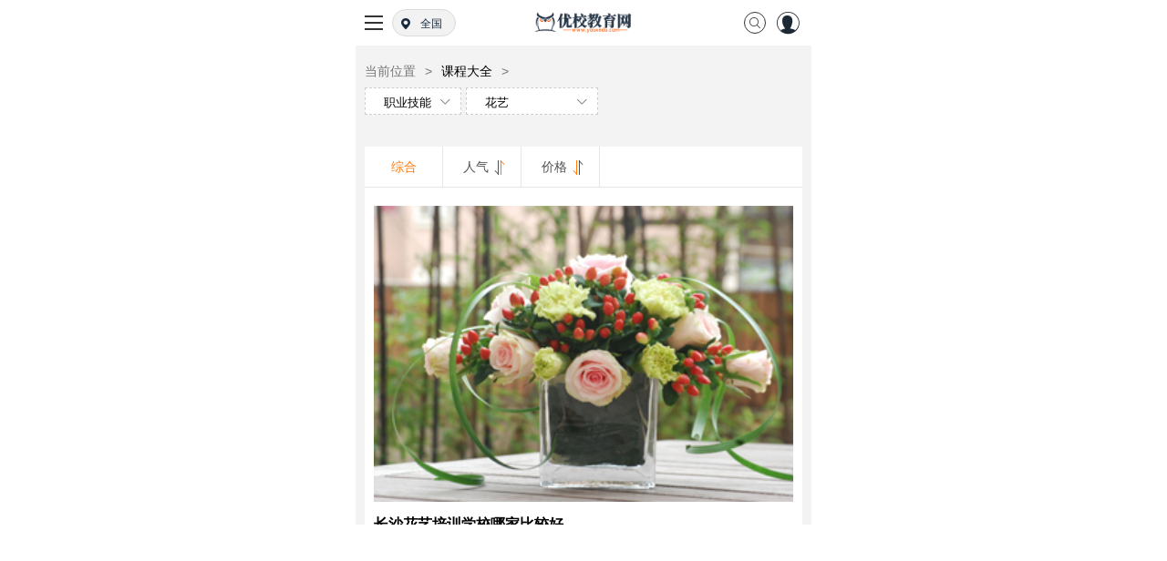

--- FILE ---
content_type: text/html;charset=utf-8
request_url: http://m.youxedu.com/curriculum/217
body_size: 16854
content:
<!doctype html>
<html>
<head>
<meta charset="utf-8">
<meta http-equiv="X-UA-Compatible" content="IE=edge,chrome=1"> 
<meta name="HandheldFriendly" content="True">
<meta name="MobileOptimized" content="320">
<meta name="viewport" content="width=device-width,minimum-scale=1.0,maximum-scale=1.0,user-scalable=no">
<meta http-equiv="cleartype" content="on">
<meta name="apple-mobile-web-app-capable" content="yes">
<meta name="apple-mobile-web-app-status-bar-style" content="black">
<meta name="apple-mobile-web-app-title" content="">
<meta name="format-detection" content="telephone=no">
<meta name="format-detection" content="email=no">
<link rel="shortcut icon" href="/favicon.ico" />
    		<title>花艺插花培训班-花艺插花培训机构-花艺插花培训学校</title>
        		<meta name="keywords" content="花艺插花培训,花艺插花培训班,花艺插花培训机构,花艺插花培训学校">
        		<meta name="description" content="优校教育网是一家专业的教育培训口碑平台,汇总上万培训机构口碑信息,花艺插花培训频道汇聚了众多花艺插花培训学校、花艺插花培训课程，并提供花艺插花培训课程优惠报名服务。">
    <meta name="sign" content="v2yaecA5eORtgBmyJCmS0Z0pWp58XAg0P5ctkx4Y3zMuRvUyjG9IMgmrPwII6fnpX3fEPLX5izE=">
<link rel="stylesheet" type="text/css" href="//at.alicdn.com/t/font_986554_4l89hhsntio.css">
<link rel="stylesheet" type="text/css" href="/style/css/animate.min.css">
<link rel="stylesheet" type="text/css" href="/style/css/lhCommonm.css?a=222">
<link rel="stylesheet" type="text/css" href="/style/css/ljCss.css?a=333">
<script type="text/javascript">
if(window.location.host!='www.sooxer.com'){
    //var href=window.location.href.replace(window.location.host,'www.51lxer.com');
    //window.location.href=href;
}
</script>
<!--[if lt IE 9]>
<script>
(function(){if(!/*@cc_on!@*/0)return;var e ="abbr,article,aside,audio,canvas,datalist,details,dialog,eventsource,figure,footer,header,hgroup,mark,menu,meter,nav,output,progress,section,time,video".split(','),i=e.length;while(i--){document.createElement(e[i])}})()
</script>
<![endif]-->
</head>
<body><!--header-->
<div class="lh-header">
	<!--手机版导航按钮-->
    <a href="javascript:;" class="lh-web-btn"><i></i></a>
    <a href="javascript:;" class="lh-web-search"><i class="iconfont icon-sousuo"></i></a>
	<!--顶部-->
	<div class="lh-header-a">
    	<div class="container1440 clearfix">
            <a href="/" class="lh-logo left"><img src="/style/img/logo.png?a=1" alt="优校教育网" /></a>
            <div class="lh-city left">
                <div class="lh-city-hd"><i class="iconfont icon-dizhi"></i><em>全国</em><span class="iconfont icon-xiangxia2"></span></div>
                <div class="lh-city-layer clearfix">
                	<div class="lh-city-title clearfix">
                    	<span>请选择城市</span><a href="javascript:;" class="lh-city-close"><i class="iconfont icon-close"></i></a>
                    </div>
                    <style>
                    .ljlin{padding: 10px 20px;border-bottom: 1px solid #DADADA;height: 70px;overflow-y: auto;}
                    .ljlin li{display: inline-block;margin-right: 5px;cursor: pointer;padding: 5px 0;}
                    .ljlin li.on{color:#FF7B11;font-weight:800}
                    .ljlin li:hover{color:#FF7B11}	
                    </style>
                    <ul class="ljlin">
                    <li class="on">全部</li>
                    							<li d="10731">北京</li>
														<li d="10733">安徽</li>
														<li d="10766">上海</li>
														<li d="10785">天津</li>
														<li d="10802">重庆</li>
														<li d="10829">河北</li>
														<li d="10842">内蒙古</li>
														<li d="10852">山西</li>
														<li d="10864">辽宁</li>
														<li d="10879">吉林</li>
														<li d="10888">黑龙江</li>
														<li d="10892">山东</li>
														<li d="10909">浙江</li>
														<li d="10922">江苏</li>
														<li d="10936">河南</li>
														<li d="10954">江西</li>
														<li d="10966">湖南</li>
														<li d="10980">湖北</li>
														<li d="10993">四川</li>
														<li d="11012">贵州</li>
														<li d="11019">云南</li>
														<li d="11028">陕西</li>
														<li d="11039">宁夏</li>
														<li d="11045">甘肃</li>
														<li d="11112">福建</li>
														<li d="11058">青海</li>
														<li d="11061">新疆</li>
														<li d="11066">广西</li>
														<li d="11080">广东</li>
														<li d="11102">海南</li>
							                    </ul>
                    <dl>
                                            <dt class="ljdddd d10731">北京</dt>
                        <dd class="ljdddd d10731">
                                                	<a href="/dc/">北京东城</a>
                        	                        	<a href="/xc/">北京西城</a>
                        	                        	<a href="/cy/">北京朝阳</a>
                        	                        	<a href="/ft/">北京丰台</a>
                        	                        	<a href="/cp/">北京昌平</a>
                        	                        	<a href="/sjs/">北京石景山</a>
                        	                        	<a href="/fs/">北京房山</a>
                        	                        	<a href="/mtg/">北京门头沟</a>
                        	                        	<a href="/tz/">北京通州</a>
                        	                        	<a href="/sy/">北京顺义</a>
                        	                        	<a href="/dx/">北京大兴</a>
                        	                        	<a href="/hr/">北京怀柔</a>
                        	                        	<a href="/pg/">北京平谷</a>
                        	                        	<a href="/my/">北京密云</a>
                        	                        	<a href="/yq/">北京延庆</a>
                        	                        	<a href="/beijing/">北京</a>
                        	                        	<a href="/hd/">北京海淀</a>
                        	                        </dd>
                                            <dt class="ljdddd d10733">安徽</dt>
                        <dd class="ljdddd d10733">
                                                	<a href="/hf/">合肥</a>
                        	                        	<a href="/wh/">芜湖</a>
                        	                        	<a href="/bb/">蚌埠</a>
                        	                        	<a href="/hn/">淮南</a>
                        	                        	<a href="/mas/">马鞍山</a>
                        	                        	<a href="/huaibei/">淮北</a>
                        	                        	<a href="/sz/">宿州</a>
                        	                        	<a href="/fy/">阜阳</a>
                        	                        	<a href="/cz/">滁州</a>
                        	                        	<a href="/hs/">黄山</a>
                        	                        	<a href="/aq/">安庆</a>
                        	                        	<a href="/tl/">铜陵</a>
                        	                        	<a href="/la/">六安</a>
                        	                        	<a href="/bz/">亳州</a>
                        	                        	<a href="/chizhou/">池州</a>
                        	                        	<a href="/xuancheng/">宣城</a>
                        	                        	<a href="/binhu/">合肥滨湖</a>
                        	                        </dd>
                                            <dt class="ljdddd d10766">上海</dt>
                        <dd class="ljdddd d10766">
                                                	<a href="/sh/">上海</a>
                        	                        	<a href="/hp/">上海黄浦</a>
                        	                        	<a href="/yp/">上海杨浦</a>
                        	                        	<a href="/sj/">上海松江</a>
                        	                        	<a href="/hk/">上海虹口</a>
                        	                        	<a href="/js/">上海金山</a>
                        	                        	<a href="/xh/">上海徐汇</a>
                        	                        	<a href="/mh/">上海闵行</a>
                        	                        	<a href="/qp/">上海青浦</a>
                        	                        	<a href="/cn/">上海长宁</a>
                        	                        	<a href="/bs/">上海宝山</a>
                        	                        	<a href="/fx/">上海奉贤</a>
                        	                        	<a href="/ja/">上海静安</a>
                        	                        	<a href="/jd/">上海嘉定</a>
                        	                        	<a href="/cm/">上海崇明</a>
                        	                        	<a href="/pt/">上海普陀</a>
                        	                        	<a href="/pd/">上海浦东</a>
                        	                        </dd>
                                            <dt class="ljdddd d10785">天津</dt>
                        <dd class="ljdddd d10785">
                                                	<a href="/heping/">天津和平</a>
                        	                        	<a href="/dl/">天津东丽</a>
                        	                        	<a href="/bh/">天津滨海新区</a>
                        	                        	<a href="/hedong/">天津河东</a>
                        	                        	<a href="/xq/">天津西青</a>
                        	                        	<a href="/nh/">天津宁河</a>
                        	                        	<a href="/hx/">天津河西</a>
                        	                        	<a href="/jn/">天津津南</a>
                        	                        	<a href="/jh/">天津静海</a>
                        	                        	<a href="/nk/">天津南开</a>
                        	                        	<a href="/bc/">天津北辰</a>
                        	                        	<a href="/jz/">天津蓟州</a>
                        	                        	<a href="/hb/">天津河北</a>
                        	                        	<a href="/wq/">天津武清</a>
                        	                        	<a href="/hq/">天津红桥</a>
                        	                        	<a href="/bd/">天津宝坻</a>
                        	                        	<a href="/tianjin/">天津</a>
                        	                        </dd>
                                            <dt class="ljdddd d10802">重庆</dt>
                        <dd class="ljdddd d10802">
                                                	<a href="/yz/">重庆渝中</a>
                        	                        	<a href="/jp/">重庆九龙坡</a>
                        	                        	<a href="/bn/">重庆巴南</a>
                        	                        	<a href="/nc/">重庆南川</a>
                        	                        	<a href="/lp/">重庆梁平</a>
                        	                        	<a href="/jb/">重庆江北</a>
                        	                        	<a href="/wz/">重庆万州</a>
                        	                        	<a href="/spb/">重庆沙坪坝</a>
                        	                        	<a href="/fl/">重庆涪陵</a>
                        	                        	<a href="/beibei/">重庆北碚</a>
                        	                        	<a href="/na/">重庆南岸</a>
                        	                        	<a href="/yb/">重庆渝北</a>
                        	                        	<a href="/ddk/">重庆大渡口</a>
                        	                        	<a href="/chongqing/">重庆</a>
                        	                        </dd>
                                            <dt class="ljdddd d10829">河北</dt>
                        <dd class="ljdddd d10829">
                                                	<a href="/sjz/">石家庄</a>
                        	                        	<a href="/zjk/">张家口</a>
                        	                        	<a href="/ts/">唐山</a>
                        	                        	<a href="/cd/">承德</a>
                        	                        	<a href="/qhd/">秦皇岛</a>
                        	                        	<a href="/cangzhou/">沧州</a>
                        	                        	<a href="/lf/">廊坊</a>
                        	                        	<a href="/handan/">邯郸</a>
                        	                        	<a href="/xt/">邢台</a>
                        	                        	<a href="/hengshui/">衡水</a>
                        	                        	<a href="/baoding/">保定</a>
                        	                        	<a href="/zz/">涿州</a>
                        	                        </dd>
                                            <dt class="ljdddd d10842">内蒙古</dt>
                        <dd class="ljdddd d10842">
                                                	<a href="/hhht/">呼和浩特</a>
                        	                        	<a href="/hl/">呼伦贝尔</a>
                        	                        	<a href="/bt/">包头</a>
                        	                        	<a href="/by/">巴彦淖尔</a>
                        	                        	<a href="/wuhai/">乌海</a>
                        	                        	<a href="/wulan/">乌兰察布</a>
                        	                        	<a href="/cf/">赤峰</a>
                        	                        	<a href="/tongliao/">通辽</a>
                        	                        	<a href="/ed/">鄂尔多斯</a>
                        	                        </dd>
                                            <dt class="ljdddd d10852">山西</dt>
                        <dd class="ljdddd d10852">
                                                	<a href="/ty/">太原</a>
                        	                        	<a href="/jinzhong/">晋中</a>
                        	                        	<a href="/yuncheng/">运城</a>
                        	                        	<a href="/dt/">大同</a>
                        	                        	<a href="/yangquan/">阳泉</a>
                        	                        	<a href="/xz/">忻州</a>
                        	                        	<a href="/changzhi/">长治</a>
                        	                        	<a href="/linfen/">临汾</a>
                        	                        	<a href="/jc/">晋城</a>
                        	                        	<a href="/ll/">吕梁</a>
                        	                        	<a href="/shuozhou/">朔州</a>
                        	                        </dd>
                                            <dt class="ljdddd d10864">辽宁</dt>
                        <dd class="ljdddd d10864">
                                                	<a href="/chaoyang/">朝阳市</a>
                        	                        	<a href="/jinzhou/">锦州</a>
                        	                        	<a href="/shenyang/">沈阳</a>
                        	                        	<a href="/dalian/">大连</a>
                        	                        	<a href="/yk/">营口</a>
                        	                        	<a href="/hld/">葫芦岛</a>
                        	                        	<a href="/fuxin/">阜新</a>
                        	                        	<a href="/as/">鞍山</a>
                        	                        	<a href="/fushun/">抚顺</a>
                        	                        	<a href="/ly/">辽阳</a>
                        	                        	<a href="/bx/">本溪</a>
                        	                        	<a href="/pj/">盘锦</a>
                        	                        	<a href="/dd/">丹东</a>
                        	                        	<a href="/tieling/">铁岭</a>
                        	                        </dd>
                                            <dt class="ljdddd d10879">吉林</dt>
                        <dd class="ljdddd d10879">
                                                	<a href="/baicheng/">白城</a>
                        	                        	<a href="/songyuan/">松原</a>
                        	                        	<a href="/cc/">长春</a>
                        	                        	<a href="/jl/">吉林</a>
                        	                        	<a href="/sp/">四平</a>
                        	                        	<a href="/liaoyuan/">辽源</a>
                        	                        	<a href="/th/">通化</a>
                        	                        	<a href="/baishan/">白山</a>
                        	                        	<a href="/yanji/">延吉</a>
                        	                        </dd>
                                            <dt class="ljdddd d10888">黑龙江</dt>
                        <dd class="ljdddd d10888">
                                                	<a href="/heb/">哈尔滨</a>
                        	                        	<a href="/qqhe/">齐齐哈尔</a>
                        	                        	<a href="/dq/">大庆</a>
                        	                        	<a href="/jix/">鸡西</a>
                        	                        </dd>
                                            <dt class="ljdddd d10892">山东</dt>
                        <dd class="ljdddd d10892">
                                                	<a href="/jinan/">济南</a>
                        	                        	<a href="/qd/">青岛</a>
                        	                        	<a href="/zb/">淄博</a>
                        	                        	<a href="/zaozhuang/">枣庄</a>
                        	                        	<a href="/weihai/">威海</a>
                        	                        	<a href="/heze/">菏泽</a>
                        	                        	<a href="/dy/">东营</a>
                        	                        	<a href="/rz/">日照</a>
                        	                        	<a href="/yt/">烟台</a>
                        	                        	<a href="/linyi/">临沂</a>
                        	                        	<a href="/wf/">潍坊</a>
                        	                        	<a href="/dezhou/">德州</a>
                        	                        	<a href="/lc/">聊城</a>
                        	                        	<a href="/binzhou/">滨州</a>
                        	                        	<a href="/ta/">泰安</a>
                        	                        	<a href="/jining/">济宁</a>
                        	                        	<a href="/lw/">莱芜</a>
                        	                        </dd>
                                            <dt class="ljdddd d10909">浙江</dt>
                        <dd class="ljdddd d10909">
                                                	<a href="/ls/">丽水</a>
                        	                        	<a href="/huzhou/">湖州</a>
                        	                        	<a href="/sx/">绍兴</a>
                        	                        	<a href="/jx/">嘉兴</a>
                        	                        	<a href="/taizhou/">台州</a>
                        	                        	<a href="/zs/">舟山</a>
                        	                        	<a href="/qz/">衢州</a>
                        	                        	<a href="/nb/">宁波</a>
                        	                        	<a href="/hz/">杭州</a>
                        	                        	<a href="/jinhua/">金华</a>
                        	                        	<a href="/wenzhou/">温州</a>
                        	                        	<a href="/yw/">义乌</a>
                        	                        	<a href="/jiang/">杭州江干</a>
                        	                        	<a href="/xiaoshan/">杭州萧山</a>
                        	                        	<a href="/ouhai/">温州瓯海</a>
                        	                        	<a href="/luch/">温州鹿城</a>
                        	                        </dd>
                                            <dt class="ljdddd d10922">江苏</dt>
                        <dd class="ljdddd d10922">
                                                	<a href="/nj/">南京</a>
                        	                        	<a href="/lyg/">连云港</a>
                        	                        	<a href="/sq/">宿迁</a>
                        	                        	<a href="/wx/">无锡</a>
                        	                        	<a href="/ha/">淮安</a>
                        	                        	<a href="/xuzhou/">徐州</a>
                        	                        	<a href="/yancheng/">盐城</a>
                        	                        	<a href="/changzhou/">常州</a>
                        	                        	<a href="/yangzhou/">扬州</a>
                        	                        	<a href="/suzhou/">苏州</a>
                        	                        	<a href="/zj/">镇江</a>
                        	                        	<a href="/nt/">南通</a>
                        	                        	<a href="/taizh/">泰州</a>
                        	                        	<a href="/kunshan/">昆山</a>
                        	                        	<a href="/zjg/">张家港</a>
                        	                        	<a href="/jiangyin/">江阴</a>
                        	                        	<a href="/yix/">宜兴</a>
                        	                        </dd>
                                            <dt class="ljdddd d10936">河南</dt>
                        <dd class="ljdddd d10936">
                                                	<a href="/zhengzhou/">郑州</a>
                        	                        	<a href="/xx/">新乡</a>
                        	                        	<a href="/ny/">南阳</a>
                        	                        	<a href="/kf/">开封</a>
                        	                        	<a href="/jiaozuo/">焦作</a>
                        	                        	<a href="/shangqiu/">商丘</a>
                        	                        	<a href="/luoyang/">洛阳</a>
                        	                        	<a href="/py/">濮阳</a>
                        	                        	<a href="/xy/">信阳</a>
                        	                        	<a href="/zk/">周口</a>
                        	                        	<a href="/pds/">平顶山</a>
                        	                        	<a href="/ay/">安阳</a>
                        	                        	<a href="/lh/">漯河</a>
                        	                        	<a href="/zmd/">驻马店</a>
                        	                        	<a href="/smx/">三门峡</a>
                        	                        	<a href="/hebi/">鹤壁</a>
                        	                        	<a href="/xuchang/">许昌</a>
                        	                        </dd>
                                            <dt class="ljdddd d10954">江西</dt>
                        <dd class="ljdddd d10954">
                                                	<a href="/sr/">上饶</a>
                        	                        	<a href="/yingtan/">鹰潭</a>
                        	                        	<a href="/xinyu/">新余</a>
                        	                        	<a href="/jiujiang/">九江</a>
                        	                        	<a href="/fz/">抚州</a>
                        	                        	<a href="/yichun/">宜春</a>
                        	                        	<a href="/px/">萍乡</a>
                        	                        	<a href="/jdz/">景德镇</a>
                        	                        	<a href="/jian/">吉安</a>
                        	                        	<a href="/gz/">赣州</a>
                        	                        	<a href="/nanchang/">南昌</a>
                        	                        </dd>
                                            <dt class="ljdddd d10966">湖南</dt>
                        <dd class="ljdddd d10966">
                                                	<a href="/ld/">娄底</a>
                        	                        	<a href="/changde/">常德</a>
                        	                        	<a href="/changsha/">长沙</a>
                        	                        	<a href="/zhuzhou/">株洲</a>
                        	                        	<a href="/zjj/">张家界</a>
                        	                        	<a href="/yiyang/">益阳</a>
                        	                        	<a href="/xiangtan/">湘潭</a>
                        	                        	<a href="/hy/">衡阳</a>
                        	                        	<a href="/chenzhhou/">郴州</a>
                        	                        	<a href="/shaoyang/">邵阳</a>
                        	                        	<a href="/yongzhou/">永州</a>
                        	                        	<a href="/yy/">岳阳</a>
                        	                        	<a href="/hh/">怀化</a>
                        	                        </dd>
                                            <dt class="ljdddd d10980">湖北</dt>
                        <dd class="ljdddd d10980">
                                                	<a href="/wuhan/">武汉</a>
                        	                        	<a href="/jm/">荆门</a>
                        	                        	<a href="/huangshi/">黄石</a>
                        	                        	<a href="/xg/">孝感</a>
                        	                        	<a href="/shiyan/">十堰</a>
                        	                        	<a href="/jingzhou/">荆州</a>
                        	                        	<a href="/yichang/">宜昌</a>
                        	                        	<a href="/hg/">黄冈</a>
                        	                        	<a href="/xiangyang/">襄阳</a>
                        	                        	<a href="/xianning/">咸宁</a>
                        	                        	<a href="/ez/">鄂州</a>
                        	                        	<a href="/suizhou/">随州</a>
                        	                        </dd>
                                            <dt class="ljdddd d10993">四川</dt>
                        <dd class="ljdddd d10993">
                                                	<a href="/chengdu/">成都</a>
                        	                        	<a href="/gy/">广元</a>
                        	                        	<a href="/yibin/">宜宾</a>
                        	                        	<a href="/zg/">自贡</a>
                        	                        	<a href="/sn/">遂宁</a>
                        	                        	<a href="/ga/">广安</a>
                        	                        	<a href="/pzh/">攀枝花</a>
                        	                        	<a href="/neijiang/">内江</a>
                        	                        	<a href="/ya/">雅安</a>
                        	                        	<a href="/lz/">泸州</a>
                        	                        	<a href="/leshan/">乐山</a>
                        	                        	<a href="/bazhong/">巴中</a>
                        	                        	<a href="/deyang/">德阳</a>
                        	                        	<a href="/nanchong/">南充</a>
                        	                        	<a href="/zy/">资阳</a>
                        	                        	<a href="/ms/">眉山</a>
                        	                        	<a href="/mianyang/">绵阳</a>
                        	                        	<a href="/dazhou/">达州</a>
                        	                        	<a href="/lis/">凉山</a>
                        	                        </dd>
                                            <dt class="ljdddd d11012">贵州</dt>
                        <dd class="ljdddd d11012">
                                                	<a href="/tr/">铜仁</a>
                        	                        	<a href="/bj/">毕节</a>
                        	                        	<a href="/anshun/">安顺</a>
                        	                        	<a href="/zunyi/">遵义</a>
                        	                        	<a href="/lps/">六盘水</a>
                        	                        	<a href="/guiyang/">贵阳</a>
                        	                        	<a href="/kl/">凯里</a>
                        	                        </dd>
                                            <dt class="ljdddd d11019">云南</dt>
                        <dd class="ljdddd d11019">
                                                	<a href="/lincang/">临沧</a>
                        	                        	<a href="/qujing/">曲靖</a>
                        	                        	<a href="/km/">昆明</a>
                        	                        	<a href="/pe/">普洱</a>
                        	                        	<a href="/yx/">玉溪</a>
                        	                        	<a href="/baoshan/">保山</a>
                        	                        	<a href="/zt/">昭通</a>
                        	                        	<a href="/lj/">丽江</a>
                        	                        	<a href="/honghe/">红河</a>
                        	                        	<a href="/dali/">大理</a>
                        	                        </dd>
                                            <dt class="ljdddd d11028">陕西</dt>
                        <dd class="ljdddd d11028">
                                                	<a href="/xa/">西安</a>
                        	                        	<a href="/hanzhong/">汉中</a>
                        	                        	<a href="/tc/">铜川</a>
                        	                        	<a href="/yl/">榆林</a>
                        	                        	<a href="/baoji/">宝鸡</a>
                        	                        	<a href="/ak/">安康</a>
                        	                        	<a href="/sl/">商洛</a>
                        	                        	<a href="/weinan/">渭南</a>
                        	                        	<a href="/yanan/">延安</a>
                        	                        	<a href="/xianyang/">咸阳</a>
                        	                        </dd>
                                            <dt class="ljdddd d11039">宁夏</dt>
                        <dd class="ljdddd d11039">
                                                	<a href="/yinchuan/">银川</a>
                        	                        	<a href="/szs/">石嘴山</a>
                        	                        	<a href="/wuzhong/">吴忠</a>
                        	                        	<a href="/guyuan/">固原</a>
                        	                        	<a href="/zw/">中卫</a>
                        	                        </dd>
                                            <dt class="ljdddd d11045">甘肃</dt>
                        <dd class="ljdddd d11045">
                                                	<a href="/lanzhou/">兰州</a>
                        	                        	<a href="/jyg/">嘉峪关</a>
                        	                        	<a href="/pl/">平凉</a>
                        	                        	<a href="/zhangye/">张掖</a>
                        	                        	<a href="/jinchang/">金昌</a>
                        	                        	<a href="/jq/">酒泉</a>
                        	                        	<a href="/baiyin/">白银</a>
                        	                        	<a href="/qy/">庆阳</a>
                        	                        	<a href="/tianshui/">天水</a>
                        	                        	<a href="/dingxi/">定西</a>
                        	                        	<a href="/ww/">武威</a>
                        	                        	<a href="/ln/">陇南</a>
                        	                        </dd>
                                            <dt class="ljdddd d11112">福建</dt>
                        <dd class="ljdddd d11112">
                                                	<a href="/fuzhou/">福州</a>
                        	                        	<a href="/np/">南平</a>
                        	                        	<a href="/xm/">厦门</a>
                        	                        	<a href="/longyan/">龙岩</a>
                        	                        	<a href="/putian/">莆田</a>
                        	                        	<a href="/nd/">宁德</a>
                        	                        	<a href="/sm/">三明</a>
                        	                        	<a href="/quanzhou/">泉州</a>
                        	                        	<a href="/zhangzhou/">漳州</a>
                        	                        </dd>
                                            <dt class="ljdddd d11058">青海</dt>
                        <dd class="ljdddd d11058">
                                                	<a href="/xn/">西宁</a>
                        	                        	<a href="/haidong/">海东</a>
                        	                        </dd>
                                            <dt class="ljdddd d11061">新疆</dt>
                        <dd class="ljdddd d11061">
                                                	<a href="/wlmq/">乌鲁木齐</a>
                        	                        	<a href="/klmy/">克拉玛依</a>
                        	                        	<a href="/tlf/">吐鲁番</a>
                        	                        	<a href="/hm/">哈密</a>
                        	                        </dd>
                                            <dt class="ljdddd d11066">广西</dt>
                        <dd class="ljdddd d11066">
                                                	<a href="/wuzhou/">梧州</a>
                        	                        	<a href="/gl/">桂林</a>
                        	                        	<a href="/liuzhou/">柳州</a>
                        	                        	<a href="/nn/">南宁</a>
                        	                        	<a href="/gg/">贵港</a>
                        	                        	<a href="/chongzuo/">崇左</a>
                        	                        	<a href="/yulin/">玉林</a>
                        	                        	<a href="/baise/">百色</a>
                        	                        	<a href="/hezhou/">贺州</a>
                        	                        	<a href="/beihai/">北海</a>
                        	                        	<a href="/hechi/">河池</a>
                        	                        	<a href="/qinzhou/">钦州</a>
                        	                        	<a href="/lb/">来宾</a>
                        	                        </dd>
                                            <dt class="ljdddd d11080">广东</dt>
                        <dd class="ljdddd d11080">
                                                	<a href="/guangzhou/">广州</a>
                        	                        	<a href="/jiangmen/">江门</a>
                        	                        	<a href="/sw/">汕尾</a>
                        	                        	<a href="/chaozhou/">潮州</a>
                        	                        	<a href="/sg/">韶关</a>
                        	                        	<a href="/zhenjiang/">湛江</a>
                        	                        	<a href="/heyuan/">河源</a>
                        	                        	<a href="/jy/">揭阳</a>
                        	                        	<a href="/shenzhen/">深圳</a>
                        	                        	<a href="/mm/">茂名</a>
                        	                        	<a href="/yj/">阳江</a>
                        	                        	<a href="/yf/">云浮</a>
                        	                        	<a href="/zh/">珠海</a>
                        	                        	<a href="/zq/">肇庆</a>
                        	                        	<a href="/qingyuan/">清远</a>
                        	                        	<a href="/st/">汕头</a>
                        	                        	<a href="/huizhou/">惠州</a>
                        	                        	<a href="/dg/">东莞</a>
                        	                        	<a href="/meizhou/">梅州</a>
                        	                        	<a href="/zhongshan/">中山</a>
                        	                        	<a href="/foshan/">佛山</a>
                        	                        	<a href="/tianhe/">广州天河</a>
                        	                        	<a href="/haizhu/">广州海珠</a>
                        	                        	<a href="/hpu/">广州黄埔</a>
                        	                        	<a href="/huadu/">广州花都</a>
                        	                        	<a href="/baiyun/">广州白云</a>
                        	                        	<a href="/panyu/">广州番禺</a>
                        	                        	<a href="/chanc/">佛山禅城</a>
                        	                        	<a href="/shunde/">佛山顺德</a>
                        	                        	<a href="/humen/">东莞虎门</a>
                        	                        	<a href="/nancheng/">东莞南城</a>
                        	                        	<a href="/guzhen/">中山古镇</a>
                        	                        	<a href="/shiqi/">中山石岐</a>
                        	                        	<a href="/futian/">深圳福田</a>
                        	                        	<a href="/baoan/">深圳宝安</a>
                        	                        	<a href="/nanshan/">深圳南山</a>
                        	                        	<a href="/luohu/">深圳罗湖</a>
                        	                        	<a href="/longgang/">深圳龙岗</a>
                        	                        	<a href="/pingsh/">深圳坪山</a>
                        	                        	<a href="/longhua/">深圳龙华</a>
                        	                        	<a href="/zhengch/">广州增城</a>
                        	                        	<a href="/yuexiu/">广州越秀</a>
                        	                        	<a href="/nanhai/">佛山南海</a>
                        	                        	<a href="/huiyang/">惠州惠阳</a>
                        	                        	<a href="/huich/">惠州惠城</a>
                        	                        	<a href="/dch/">东莞东城</a>
                        	                        	<a href="/dongk/">东莞东坑</a>
                        	                        	<a href="/shijie/">东莞石碣</a>
                        	                        	<a href="/shipai/">东莞石排</a>
                        	                        	<a href="/gaoshe/">东莞高埗</a>
                        	                        	<a href="/qiaot/">东莞桥头</a>
                        	                        	<a href="/houjie/">东莞厚街</a>
                        	                        	<a href="/tangxia/">东莞塘厦</a>
                        	                        	<a href="/zmt/">东莞樟木头</a>
                        	                        	<a href="/fg/">东莞凤岗</a>
                        	                        	<a href="/qx/">东莞清溪</a>
                        	                        	<a href="/wj/">东莞万江</a>
                        	                        	<a href="/chan/">东莞长安</a>
                        	                        	<a href="/dal/">东莞大朗</a>
                        	                        	<a href="/changpi/">东莞常平</a>
                        	                        	<a href="/shil/">东莞石龙</a>
                        	                        	<a href="/hengli/">东莞横沥</a>
                        	                        </dd>
                                            <dt class="ljdddd d11102">海南</dt>
                        <dd class="ljdddd d11102">
                                                	<a href="/haikou/">海口</a>
                        	                        	<a href="/sanya/">三亚</a>
                        	                        	<a href="/ss/">三沙</a>
                        	                        	<a href="/danzhou/">儋州</a>
                        	                        </dd>
                                        </dl>
                </div>
            </div>
            <div class="lh-search-box left">
                <div class="lh-search clearfix">
                    <i class="iconfont icon-sousuo"></i>
                    <input type="text" placeholder="请输入关键字" name="v" value="" />
                    <a href="javascript:;" onclick="window.location.href='/search/?v='+$(this).siblings('input').val()">搜索</a>
                </div>
                <ul class="lh-search-hot clearfix">
                                        <li><a href="/search/?v=一级建造师培训">一级建造师培训</a></li>
                                        <li><a href="/search/?v=二级建造师培训">二级建造师培训</a></li>
                                        <li><a href="/search/?v=学历提升">学历提升</a></li>
                                        <li><a href="/search/?v=考研培训">考研培训</a></li>
                                        <li><a href="/search/?v=会计培训">会计培训</a></li>
                                    </ul>
            </div>
            <div class="lh-header-r right clearfix">
                <div class="lh-header-tel left">
                    <i class="iconfont icon-dianhua"></i>
                    <div class="text">
                        <p class="h2">服务热线</p>
                        <h3>400-008-6280</h3>
                    </div>
                </div>
                <div class="right clearfix ljVipLoading">
                				<div class="lh-header-login right clearfix ljReg" style="display:none;">
				    <em class="left"><i class="iconfont icon-zhuanjifenxinzhuce" style="font-size:24px;"></i><span>注册</span></em>
				</div>
				<div class="lh-header-login right clearfix">
				    <em class="left"><i class="iconfont icon-icon"></i><span>登录</span></em>
				</div>
                                    <!--登录后-->
                    <!---->
                </div>
            </div>
        </div>
    </div>
    <!--导航-->
    <div class="lh-header-b">
    	<div class="container1440 clearfix">
        	<div class="lh-header-course left" id="courseToggle">
            	<div class="lh-course-hd">全部课程列表<i class="iconfont icon-xiangxia2"></i></div>
                <ul class="lh-course-bd">
                                	<li>
                    	<div class="lh-course-first clearfix" style="overflow:hidden;height:48px;">
                        	<a href="/curriculum/206" class="one">职业技能</a><a href="/curriculum/174">教师资格证</a><a href="/curriculum/207">汽车美容</a><a href="/curriculum/208">汽车维修</a><i class="iconfont icon-xiangyou"></i>
                        </div>
                        <div class="lh-course-two clearfix">
                        	<dl>
                            	<dt><a href="/curriculum/206">职业技能</a></dt>
                                <dd><a href="/curriculum/174">教师资格证</a><a href="/curriculum/207">汽车美容</a><a href="/curriculum/208">汽车维修</a><a href="/curriculum/209">服装设计</a><a href="/curriculum/210">摄影</a><a href="/curriculum/211">模具设计</a><a href="/curriculum/212">数控编程</a><a href="/curriculum/213">网络主播</a><a href="/curriculum/214">挖掘机</a><a href="/curriculum/215">叉车</a><a href="/curriculum/216">装载机</a><a href="/curriculum/217">花艺</a><a href="/curriculum/218">西点烘焙</a><a href="/curriculum/219">小吃</a><a href="/curriculum/220">调酒</a><a href="/curriculum/221">月嫂</a><a href="/curriculum/222">催乳师</a><a href="/curriculum/223">育婴师</a><a href="/curriculum/224">茶艺</a><a href="/curriculum/225">小儿推拿</a><a href="/curriculum/226">婚庆主持人</a><a href="/curriculum/227">瑜伽教练</a><a href="/curriculum/233">形象礼仪</a><a href="/curriculum/237">香道</a><a href="/curriculum/238">古琴</a><a href="/curriculum/239">厨师</a><a href="/curriculum/245">手机电脑维修</a><a href="/curriculum/246">汽车钣金喷漆</a><a href="/curriculum/329">高考志愿规划师</a><a href="/curriculum/330">人力资源管理师</a><a href="/curriculum/345">碳排放管理师</a><a href="/curriculum/347">社会工作师</a><a href="/curriculum/367">家庭教育指导师</a></dd>
                            </dl>
                        </div>
                    </li>
                                	<li>
                    	<div class="lh-course-first clearfix" style="overflow:hidden;height:48px;">
                        	<a href="/curriculum/351" class="one">出国留学</a><a href="/curriculum/352">美国留学</a><a href="/curriculum/353">英国留学</a><a href="/curriculum/354">加拿大留学</a><i class="iconfont icon-xiangyou"></i>
                        </div>
                        <div class="lh-course-two clearfix">
                        	<dl>
                            	<dt><a href="/curriculum/351">出国留学</a></dt>
                                <dd><a href="/curriculum/352">美国留学</a><a href="/curriculum/353">英国留学</a><a href="/curriculum/354">加拿大留学</a><a href="/curriculum/355">澳大利亚留学</a><a href="/curriculum/356">德国留学</a><a href="/curriculum/357">法国留学</a><a href="/curriculum/358">日本留学</a><a href="/curriculum/359">韩国留学</a><a href="/curriculum/360">意大利留学</a><a href="/curriculum/361">西班牙留学</a><a href="/curriculum/362">马来西亚留学</a><a href="/curriculum/363">新加坡留学</a><a href="/curriculum/364">俄罗斯留学</a><a href="/curriculum/365">香港留学</a></dd>
                            </dl>
                        </div>
                    </li>
                                	<li>
                    	<div class="lh-course-first clearfix" style="overflow:hidden;height:48px;">
                        	<a href="/curriculum/4" class="one">工程建筑</a><a href="/curriculum/248">资质代办</a><a href="/curriculum/331">造价实操</a><a href="/curriculum/157">一级建造师</a><i class="iconfont icon-xiangyou"></i>
                        </div>
                        <div class="lh-course-two clearfix">
                        	<dl>
                            	<dt><a href="/curriculum/4">工程建筑</a></dt>
                                <dd><a href="/curriculum/248">资质代办</a><a href="/curriculum/331">造价实操</a><a href="/curriculum/157">一级建造师</a><a href="/curriculum/158">二级建造师</a><a href="/curriculum/159">一级消防工程师</a><a href="/curriculum/240">二级消防工程师</a><a href="/curriculum/160">一级造价工程师</a><a href="/curriculum/161">二级造价工程师</a><a href="/curriculum/162">注册安全工程师</a><a href="/curriculum/167">初级注册安全工程师</a><a href="/curriculum/163">BIM</a><a href="/curriculum/165">装配式工程师</a><a href="/curriculum/164">监理工程师</a><a href="/curriculum/168">消防设施操作员</a><a href="/curriculum/169">智慧消防工程师</a><a href="/curriculum/166">智慧建造工程师</a></dd>
                            </dl>
                        </div>
                    </li>
                                	<li>
                    	<div class="lh-course-first clearfix" style="overflow:hidden;height:48px;">
                        	<a href="/curriculum/80" class="one">医药卫生</a><a href="/curriculum/170">健康管理师</a><a href="/curriculum/171">执业药师</a><a href="/curriculum/172">心理咨询师</a><i class="iconfont icon-xiangyou"></i>
                        </div>
                        <div class="lh-course-two clearfix">
                        	<dl>
                            	<dt><a href="/curriculum/80">医药卫生</a></dt>
                                <dd><a href="/curriculum/170">健康管理师</a><a href="/curriculum/171">执业药师</a><a href="/curriculum/172">心理咨询师</a><a href="/curriculum/173">营养师</a></dd>
                            </dl>
                        </div>
                    </li>
                                	<li>
                    	<div class="lh-course-first clearfix" style="overflow:hidden;height:48px;">
                        	<a href="/curriculum/2" class="one">财会</a><a href="/curriculum/175">会计实操</a><a href="/curriculum/176">初级会计职称</a><a href="/curriculum/177">中级会计职称</a><i class="iconfont icon-xiangyou"></i>
                        </div>
                        <div class="lh-course-two clearfix">
                        	<dl>
                            	<dt><a href="/curriculum/2">财会</a></dt>
                                <dd><a href="/curriculum/175">会计实操</a><a href="/curriculum/176">初级会计职称</a><a href="/curriculum/177">中级会计职称</a><a href="/curriculum/178">中级经济师</a><a href="/curriculum/179">注册会计师</a><a href="/curriculum/180">薪税师</a><a href="/curriculum/181">专利代理师</a><a href="/curriculum/241">ACCA</a><a href="/curriculum/242">CMA</a><a href="/curriculum/243">CFA</a><a href="/curriculum/244">USCPA</a><a href="/curriculum/366">税务师</a></dd>
                            </dl>
                        </div>
                    </li>
                                	<li>
                    	<div class="lh-course-first clearfix" style="overflow:hidden;height:48px;">
                        	<a href="/curriculum/3" class="one">美妆彩妆</a><a href="/curriculum/182">化妆</a><a href="/curriculum/183">美容</a><a href="/curriculum/184">美甲</a><i class="iconfont icon-xiangyou"></i>
                        </div>
                        <div class="lh-course-two clearfix">
                        	<dl>
                            	<dt><a href="/curriculum/3">美妆彩妆</a></dt>
                                <dd><a href="/curriculum/182">化妆</a><a href="/curriculum/183">美容</a><a href="/curriculum/184">美甲</a><a href="/curriculum/185">纹绣</a><a href="/curriculum/186">美发</a></dd>
                            </dl>
                        </div>
                    </li>
                                	<li>
                    	<div class="lh-course-first clearfix" style="overflow:hidden;height:48px;">
                        	<a href="/curriculum/6" class="one">学历提升</a><a href="/curriculum/187">专升本</a><a href="/curriculum/188">专科学历提升</a><a href="/curriculum/189">成人高考</a><i class="iconfont icon-xiangyou"></i>
                        </div>
                        <div class="lh-course-two clearfix">
                        	<dl>
                            	<dt><a href="/curriculum/6">学历提升</a></dt>
                                <dd><a href="/curriculum/187">专升本</a><a href="/curriculum/188">专科学历提升</a><a href="/curriculum/189">成人高考</a><a href="/curriculum/190">自考</a><a href="/curriculum/191">MBA</a><a href="/curriculum/192">EMBA</a><a href="/curriculum/193">MPA</a><a href="/curriculum/194">DBA</a><a href="/curriculum/326">考研</a><a href="/curriculum/327">在职考研</a><a href="/curriculum/328">同等学力申硕</a><a href="/curriculum/332">高中</a></dd>
                            </dl>
                        </div>
                    </li>
                                	<li>
                    	<div class="lh-course-first clearfix" style="overflow:hidden;height:48px;">
                        	<a href="/curriculum/195" class="one">电脑IT</a><a href="/curriculum/196">平面设计</a><a href="/curriculum/197">室内设计</a><a href="/curriculum/198">网页设计</a><i class="iconfont icon-xiangyou"></i>
                        </div>
                        <div class="lh-course-two clearfix">
                        	<dl>
                            	<dt><a href="/curriculum/195">电脑IT</a></dt>
                                <dd><a href="/curriculum/196">平面设计</a><a href="/curriculum/197">室内设计</a><a href="/curriculum/198">网页设计</a><a href="/curriculum/199">广告设计</a><a href="/curriculum/200">影视制作</a><a href="/curriculum/201">游戏动漫设计</a><a href="/curriculum/203">UI设计</a><a href="/curriculum/204">CAD</a><a href="/curriculum/205">办公文秘</a><a href="/curriculum/286">网络安全工程师</a><a href="/curriculum/287">软件测试</a><a href="/curriculum/288">Linux</a><a href="/curriculum/289">大数据</a><a href="/curriculum/290">Python</a><a href="/curriculum/291">Web前端</a><a href="/curriculum/292">Java</a><a href="/curriculum/293">视频剪辑</a><a href="/curriculum/294">3Dmax</a><a href="/curriculum/202">ps软件</a></dd>
                            </dl>
                        </div>
                    </li>
                                	<li>
                    	<div class="lh-course-first clearfix" style="overflow:hidden;height:48px;">
                        	<a href="/curriculum/228" class="one">语言</a><a href="/curriculum/229">演讲口才</a><a href="/curriculum/230">当众讲话</a><a href="/curriculum/231">销售口才</a><i class="iconfont icon-xiangyou"></i>
                        </div>
                        <div class="lh-course-two clearfix">
                        	<dl>
                            	<dt><a href="/curriculum/228">语言</a></dt>
                                <dd><a href="/curriculum/229">演讲口才</a><a href="/curriculum/230">当众讲话</a><a href="/curriculum/231">销售口才</a><a href="/curriculum/232">人际交往口才</a><a href="/curriculum/234">企业内训</a><a href="/curriculum/235">主持人</a><a href="/curriculum/236">日语</a><a href="/curriculum/247">成人口才</a><a href="/curriculum/333">雅思</a><a href="/curriculum/334">托福</a></dd>
                            </dl>
                        </div>
                    </li>
                                </ul>
            </div>
            <!--导航-->
            <ul class="lh-nav left">
            	<li><a href="/">首页</a></li>
            	                <li><a href="/curriculum">课程大全</a></li>
                                <li><a href="/curriculum/206">职业技能</a></li>
                                <li><a href="/curriculum/80">工程建筑</a></li>
                                <li><a href="/curriculum/80">医药卫生</a></li>
                                <li><a href="/curriculum/2">财会</a></li>
                            </ul>
        </div>
    </div>
</div><!--main-->
<div class="lh-main">
        	<div class="container1440">
    	<!--面包屑-->
        <div class="lh-crumbs clearfix">
        	<div class="left lh-crumbs-a clearfix">
            	<span>当前位置</span><em>&gt;</em><a href="/curriculum">课程大全</a><em>&gt;</em>
            </div>
        <style>
        .sel{background: #fff;border: 0 dashed #CDCDCD;float: leftcolor: #757575;cursor: pointer;transition: ease .65s;}
        </style>
            <ul class="lh-crumbs-item clearfix">
			 <li>
				<select class="sel" onchange="window.location.href=$(this).val();">
				    <option value="/curriculum">所有课程</option>
				    				    <option value="/curriculum/206" selected="selected">职业技能</option>
					   				    <option value="/curriculum/351">出国留学</option>
					   				    <option value="/curriculum/4">工程建筑</option>
					   				    <option value="/curriculum/80">医药卫生</option>
					   				    <option value="/curriculum/2">财会</option>
					   				    <option value="/curriculum/3">美妆彩妆</option>
					   				    <option value="/curriculum/6">学历提升</option>
					   				    <option value="/curriculum/195">电脑IT</option>
					   				    <option value="/curriculum/228">语言</option>
					   				</select>
				<i class="iconfont icon-xiangxia2"></i>
			 </li>
			 				<li>
				    <select class="sel" onchange="window.location.href=$(this).val();">
					   <option value="/curriculum">所有职业技能</option>
					   					   <option value="/curriculum/345">碳排放管理师</option>
					   					   <option value="/curriculum/207">汽车美容</option>
					   					   <option value="/curriculum/208">汽车维修</option>
					   					   <option value="/curriculum/209">服装设计</option>
					   					   <option value="/curriculum/210">摄影</option>
					   					   <option value="/curriculum/211">模具设计</option>
					   					   <option value="/curriculum/212">数控编程</option>
					   					   <option value="/curriculum/213">网络主播</option>
					   					   <option value="/curriculum/214">挖掘机</option>
					   					   <option value="/curriculum/215">叉车</option>
					   					   <option value="/curriculum/216">装载机</option>
					   					   <option value="/curriculum/217" selected="selected">花艺</option>
					   					   <option value="/curriculum/218">西点烘焙</option>
					   					   <option value="/curriculum/219">小吃</option>
					   					   <option value="/curriculum/220">调酒</option>
					   					   <option value="/curriculum/221">月嫂</option>
					   					   <option value="/curriculum/222">催乳师</option>
					   					   <option value="/curriculum/223">育婴师</option>
					   					   <option value="/curriculum/224">茶艺</option>
					   					   <option value="/curriculum/225">小儿推拿</option>
					   					   <option value="/curriculum/226">婚庆主持人</option>
					   					   <option value="/curriculum/227">瑜伽教练</option>
					   					   <option value="/curriculum/233">形象礼仪</option>
					   					   <option value="/curriculum/237">香道</option>
					   					   <option value="/curriculum/238">古琴</option>
					   					   <option value="/curriculum/239">厨师</option>
					   					   <option value="/curriculum/245">手机电脑维修</option>
					   					   <option value="/curriculum/246">汽车钣金喷漆</option>
					   					   <option value="/curriculum/174">教师资格证</option>
					   					   <option value="/curriculum/347">社会工作师</option>
					   					   <option value="/curriculum/329">高考志愿规划师</option>
					   					   <option value="/curriculum/330">人力资源管理师</option>
					   					   <option value="/curriculum/367">家庭教育指导师</option>
					   				    </select>
				    <i class="iconfont icon-xiangxia2"></i>
				</li>
            	            </ul>
        </div>
        <!--列表-->
        <div class="lh-curriculum clearfix">
        	<div class="lh-curriculum-l left">
            	<ul class="lh-curriculum-hd clearfix">
                	<li><a href="/curriculum/217" class=" on">综合</a></li>
                    <li><a href="/curriculum/217?s=v" class="up">人气<i></i><span></span></a></li>
                    <li><a href="/curriculum/217?s=p" class="down">价格<i></i><span></span></a></li>
                </ul>
                <ul class="lh-curriculum-item clearfix">
                                                	<li><a href="/edu/huayu/course/34153.html" target="_blank" title="长沙花艺培训学校哪家比较好">
                    	<div class="img"><img src="/_20230411/1116152678.jpg" alt="长沙花艺培训学校哪家比较好" /></div>
                        <div class="text">
                        	<h2>长沙花艺培训学校哪家比较好</h2>
                            <h3></h3>
                            <h4><span><i class="iconfont icon-xuexiao"></i>授课学校：<em>长沙花语茶香培训学校</em></span><span><i class="iconfont icon-guanzhu"></i>浏览：<em>314人</em></span></h4>
                            <h5><span><i class="iconfont icon-jiage"></i>课程价格：<em>请咨询</em></span><span><i class="iconfont icon-shijian"></i>开班时间：<em>滚动开班</em></span></h5>
                        </div>
                    </a></li>
                                    	<li><a href="/edu/huayu/course/33873.html" target="_blank" title="长沙花艺有哪些不错的培训机构名单榜首一览">
                    	<div class="img"><img src="/_20230411/1116152678.jpg" alt="长沙花艺有哪些不错的培训机构名单榜首一览" /></div>
                        <div class="text">
                        	<h2>长沙花艺有哪些不错的培训机构名单榜首一览</h2>
                            <h3></h3>
                            <h4><span><i class="iconfont icon-xuexiao"></i>授课学校：<em>长沙花语茶香培训学校</em></span><span><i class="iconfont icon-guanzhu"></i>浏览：<em>343人</em></span></h4>
                            <h5><span><i class="iconfont icon-jiage"></i>课程价格：<em>请咨询</em></span><span><i class="iconfont icon-shijian"></i>开班时间：<em>滚动开班</em></span></h5>
                        </div>
                    </a></li>
                                    	<li><a href="/edu/yalan/course/33842.html" target="_blank" title="合肥花艺排名靠前的培训培训机构名单汇总一览">
                    	<div class="img"><img src="/_20230411/1116152678.jpg" alt="合肥花艺排名靠前的培训培训机构名单汇总一览" /></div>
                        <div class="text">
                        	<h2>合肥花艺排名靠前的培训培训机构名单汇总一览</h2>
                            <h3></h3>
                            <h4><span><i class="iconfont icon-xuexiao"></i>授课学校：<em>合肥雅澜花艺培训学校</em></span><span><i class="iconfont icon-guanzhu"></i>浏览：<em>506人</em></span></h4>
                            <h5><span><i class="iconfont icon-jiage"></i>课程价格：<em>请咨询</em></span><span><i class="iconfont icon-shijian"></i>开班时间：<em>滚动开班</em></span></h5>
                        </div>
                    </a></li>
                                    	<li><a href="/edu/huayu/course/33720.html" target="_blank" title="长沙花艺学习报哪个培训机构的班比较靠谱">
                    	<div class="img"><img src="/_20230411/1116152678.jpg" alt="长沙花艺学习报哪个培训机构的班比较靠谱" /></div>
                        <div class="text">
                        	<h2>长沙花艺学习报哪个培训机构的班比较靠谱</h2>
                            <h3></h3>
                            <h4><span><i class="iconfont icon-xuexiao"></i>授课学校：<em>长沙花语茶香培训学校</em></span><span><i class="iconfont icon-guanzhu"></i>浏览：<em>351人</em></span></h4>
                            <h5><span><i class="iconfont icon-jiage"></i>课程价格：<em>请咨询</em></span><span><i class="iconfont icon-shijian"></i>开班时间：<em>滚动开班</em></span></h5>
                        </div>
                    </a></li>
                                    	<li><a href="/edu/huiming/course/33668.html" target="_blank" title="合肥花艺专业学习有没有培训机构">
                    	<div class="img"><img src="/_20230411/1116152678.jpg" alt="合肥花艺专业学习有没有培训机构" /></div>
                        <div class="text">
                        	<h2>合肥花艺专业学习有没有培训机构</h2>
                            <h3></h3>
                            <h4><span><i class="iconfont icon-xuexiao"></i>授课学校：<em>汇名职业培训学校</em></span><span><i class="iconfont icon-guanzhu"></i>浏览：<em>129人</em></span></h4>
                            <h5><span><i class="iconfont icon-jiage"></i>课程价格：<em>请咨询</em></span><span><i class="iconfont icon-shijian"></i>开班时间：<em>滚动开班</em></span></h5>
                        </div>
                    </a></li>
                                    	<li><a href="/edu/huiming/course/33529.html" target="_blank" title="合肥花艺靠谱的培训机构名单一览">
                    	<div class="img"><img src="/_20230411/1116152678.jpg" alt="合肥花艺靠谱的培训机构名单一览" /></div>
                        <div class="text">
                        	<h2>合肥花艺靠谱的培训机构名单一览</h2>
                            <h3></h3>
                            <h4><span><i class="iconfont icon-xuexiao"></i>授课学校：<em>汇名职业培训学校</em></span><span><i class="iconfont icon-guanzhu"></i>浏览：<em>139人</em></span></h4>
                            <h5><span><i class="iconfont icon-jiage"></i>课程价格：<em>请咨询</em></span><span><i class="iconfont icon-shijian"></i>开班时间：<em>滚动开班</em></span></h5>
                        </div>
                    </a></li>
                                    	<li><a href="/edu/huiming/course/33427.html" target="_blank" title="合肥花艺学习哪家培训机构比较好一些">
                    	<div class="img"><img src="/_20230411/1116152678.jpg" alt="合肥花艺学习哪家培训机构比较好一些" /></div>
                        <div class="text">
                        	<h2>合肥花艺学习哪家培训机构比较好一些</h2>
                            <h3></h3>
                            <h4><span><i class="iconfont icon-xuexiao"></i>授课学校：<em>汇名职业培训学校</em></span><span><i class="iconfont icon-guanzhu"></i>浏览：<em>125人</em></span></h4>
                            <h5><span><i class="iconfont icon-jiage"></i>课程价格：<em>请咨询</em></span><span><i class="iconfont icon-shijian"></i>开班时间：<em>滚动开班</em></span></h5>
                        </div>
                    </a></li>
                                    	<li><a href="/edu/huayu/course/33328.html" target="_blank" title="长沙花艺本地有哪几所培训班哪个好点">
                    	<div class="img"><img src="/_20230411/1116152678.jpg" alt="长沙花艺本地有哪几所培训班哪个好点" /></div>
                        <div class="text">
                        	<h2>长沙花艺本地有哪几所培训班哪个好点</h2>
                            <h3></h3>
                            <h4><span><i class="iconfont icon-xuexiao"></i>授课学校：<em>长沙花语茶香培训学校</em></span><span><i class="iconfont icon-guanzhu"></i>浏览：<em>341人</em></span></h4>
                            <h5><span><i class="iconfont icon-jiage"></i>课程价格：<em>请咨询</em></span><span><i class="iconfont icon-shijian"></i>开班时间：<em>滚动开班</em></span></h5>
                        </div>
                    </a></li>
                                    	<li><a href="/edu/yalan/course/33189.html" target="_blank" title="合肥花艺人气高的培训机构排行榜名单出炉">
                    	<div class="img"><img src="/_20230411/1116152678.jpg" alt="合肥花艺人气高的培训机构排行榜名单出炉" /></div>
                        <div class="text">
                        	<h2>合肥花艺人气高的培训机构排行榜名单出炉</h2>
                            <h3></h3>
                            <h4><span><i class="iconfont icon-xuexiao"></i>授课学校：<em>合肥雅澜花艺培训学校</em></span><span><i class="iconfont icon-guanzhu"></i>浏览：<em>369人</em></span></h4>
                            <h5><span><i class="iconfont icon-jiage"></i>课程价格：<em>请咨询</em></span><span><i class="iconfont icon-shijian"></i>开班时间：<em>滚动开班</em></span></h5>
                        </div>
                    </a></li>
                                    </ul>
                                    <!--翻页-->
                    <div class="lh-page clearfix">
                        <a href="javascript:" class="">上一页</a>
                        <a href="javascript:" class="on">1</a><a class="ljPage" href="/curriculum/217/page2">2</a><a class="ljPage" href="/curriculum/217/page3">3</a><a class="ljPage" href="/curriculum/217/page4">4</a>
                        <a href="/curriculum/217/page2" class="ljPage">下一页</a>
                    </div>
                                </div>
            <!--推荐课程-->
            <div class="lh-curriculum-r right">
                        <style>
            .RigForm li{padding:5px 20px;}
            .RigForm .inp{width:100%;line-height:35px;text-indent: 5px;border:1px solid #ccc;}
            .RigForm .sub{line-height:35px;text-align:center;background:#FE8727;color:#fff;display:block;}
            </style>
            	<div class="lh-recommended-courses1">
                	<h2>报名预约</h2>
				<form class="mesForm RigForm" onsubmit="return false">
				  <input type="hidden" name="pid" class="formVal" value="0">
				    <ul class="clearfix">
					  <li><input type="text" class="formVal inp" name="name" placeholder="您的称呼" /></li>
					   <li><input type="text" class="formVal inp" name="title" placeholder="您的意向课程" /></li>
					   <li><input type="text" class="formVal inp" name="tel" placeholder="您的手机号码" /></li>
					   <li><input type="text" class="formVal inp" name="address" placeholder="您所在区域" /></li>
					   <li><input type="text" class="formVal inp" name="cont" placeholder="留言信息" /></li>
					   <li><a href="javascript:;" class="sub" onclick="$(this).parents('form').submit()">提交报名</a></li>
				    </ul>
				</form>
			 </div>
                                        	<div class="lh-recommended-courses1">
                	<h2>推荐课程</h2>
                    <ul class="lh-recommendedCourses-item clearfix">
                                        	<li><a href="/edu/huayu/course/34153.html" title="长沙花艺培训学校哪家比较好" target="_blank">
                        	<div class="img"><img src="/_20230411/1116152678.jpg" alt="长沙花艺培训学校哪家比较好" /></div>
                            <div class="text">
                            	<h2>长沙花艺培训学校哪家比较好</h2>
                                <h3>浏览：<span>314人</span></h3>
                            </div>
                        </a></li>
                                        	<li><a href="/edu/huayu/course/33873.html" title="长沙花艺有哪些不错的培训机构名单榜首一览" target="_blank">
                        	<div class="img"><img src="/_20230411/1116152678.jpg" alt="长沙花艺有哪些不错的培训机构名单榜首一览" /></div>
                            <div class="text">
                            	<h2>长沙花艺有哪些不错的培训机构名单榜首一览</h2>
                                <h3>浏览：<span>343人</span></h3>
                            </div>
                        </a></li>
                                        	<li><a href="/edu/yalan/course/33842.html" title="合肥花艺排名靠前的培训培训机构名单汇总一览" target="_blank">
                        	<div class="img"><img src="/_20230411/1116152678.jpg" alt="合肥花艺排名靠前的培训培训机构名单汇总一览" /></div>
                            <div class="text">
                            	<h2>合肥花艺排名靠前的培训培训机构名单汇总一览</h2>
                                <h3>浏览：<span>506人</span></h3>
                            </div>
                        </a></li>
                                        	<li><a href="/edu/huayu/course/33720.html" title="长沙花艺学习报哪个培训机构的班比较靠谱" target="_blank">
                        	<div class="img"><img src="/_20230411/1116152678.jpg" alt="长沙花艺学习报哪个培训机构的班比较靠谱" /></div>
                            <div class="text">
                            	<h2>长沙花艺学习报哪个培训机构的班比较靠谱</h2>
                                <h3>浏览：<span>351人</span></h3>
                            </div>
                        </a></li>
                                        	<li><a href="/edu/huiming/course/33668.html" title="合肥花艺专业学习有没有培训机构" target="_blank">
                        	<div class="img"><img src="/_20230411/1116152678.jpg" alt="合肥花艺专业学习有没有培训机构" /></div>
                            <div class="text">
                            	<h2>合肥花艺专业学习有没有培训机构</h2>
                                <h3>浏览：<span>129人</span></h3>
                            </div>
                        </a></li>
                                        	<li><a href="/edu/huiming/course/33529.html" title="合肥花艺靠谱的培训机构名单一览" target="_blank">
                        	<div class="img"><img src="/_20230411/1116152678.jpg" alt="合肥花艺靠谱的培训机构名单一览" /></div>
                            <div class="text">
                            	<h2>合肥花艺靠谱的培训机构名单一览</h2>
                                <h3>浏览：<span>139人</span></h3>
                            </div>
                        </a></li>
                                        	<li><a href="/edu/huiming/course/33427.html" title="合肥花艺学习哪家培训机构比较好一些" target="_blank">
                        	<div class="img"><img src="/_20230411/1116152678.jpg" alt="合肥花艺学习哪家培训机构比较好一些" /></div>
                            <div class="text">
                            	<h2>合肥花艺学习哪家培训机构比较好一些</h2>
                                <h3>浏览：<span>125人</span></h3>
                            </div>
                        </a></li>
                                        	<li><a href="/edu/huayu/course/33328.html" title="长沙花艺本地有哪几所培训班哪个好点" target="_blank">
                        	<div class="img"><img src="/_20230411/1116152678.jpg" alt="长沙花艺本地有哪几所培训班哪个好点" /></div>
                            <div class="text">
                            	<h2>长沙花艺本地有哪几所培训班哪个好点</h2>
                                <h3>浏览：<span>341人</span></h3>
                            </div>
                        </a></li>
                                        	<li><a href="/edu/yalan/course/33189.html" title="合肥花艺人气高的培训机构排行榜名单出炉" target="_blank">
                        	<div class="img"><img src="/_20230411/1116152678.jpg" alt="合肥花艺人气高的培训机构排行榜名单出炉" /></div>
                            <div class="text">
                            	<h2>合肥花艺人气高的培训机构排行榜名单出炉</h2>
                                <h3>浏览：<span>369人</span></h3>
                            </div>
                        </a></li>
                                        	<li><a href="/edu/huiming/course/33188.html" title="合肥花艺好的培训机构地址在哪里" target="_blank">
                        	<div class="img"><img src="/_20230411/1116152678.jpg" alt="合肥花艺好的培训机构地址在哪里" /></div>
                            <div class="text">
                            	<h2>合肥花艺好的培训机构地址在哪里</h2>
                                <h3>浏览：<span>139人</span></h3>
                            </div>
                        </a></li>
                                        </ul>
                </div>
                                                                                </div>            </div>            
        </div>
    </div>
	   
        <style>
        .ljNews .lh-news-item li{height:55px;line-height:55px;}
        .ljNews .lh-news{width:22%;}
        .ljNews .lh-public-h b{font-size:22px;}
        .ljDh{display:none;}
        .ljDh a{display:inline-block;margin-right:5px;font-size:16px;}
        .ljDh a.on{border-bottom:1px solid #FF7B11;color:#FF7B11}
        @media screen and (max-width: 980px) {
            .ljNews .lh-news{width:100%;display:none;}
            .ljNews .lh-news.on{display:block;}
            .ljDh{display:block;}
            .ljNews .lh-public-h{display:none;}
        }
    </style>
    <div class="ljNews clearfix padding">
        <div class="container1440 clearfix">
            <div class="ljDh">
                <a href="javascript:">学校</a>
                <a href="javascript:">课程</a>
                <a href="javascript:">问答</a>
                <a href="javascript:">动态</a>
            </div>
            <div class="lh-news left">
                <div class="lh-public-h two clearfix">
                    <div class="left">
                        <b>学校</b><span></span>
                    </div>
                </div>
                <ul class="lh-news-item clearfix">
                                        <li><a href="/edu/hcsiyuan/" title="河池华夏思源">
                        <p class="h2">河池华夏思源</p><span>03-25</span>
                    </a></li>
                                        <li><a href="/edu/qzsiyuan/" title="钦州华夏思源">
                        <p class="h2">钦州华夏思源</p><span>03-25</span>
                    </a></li>
                                        <li><a href="/edu/xcsiyuan/" title="西昌华夏思源">
                        <p class="h2">西昌华夏思源</p><span>03-25</span>
                    </a></li>
                                        <li><a href="/edu/gasiyuan/" title="广安华夏思源">
                        <p class="h2">广安华夏思源</p><span>03-25</span>
                    </a></li>
                                        <li><a href="/edu/zgsiyuan/" title="自贡华夏思源">
                        <p class="h2">自贡华夏思源</p><span>03-25</span>
                    </a></li>
                                        <li><a href="/edu/npsiyuan/" title="南平华夏思源">
                        <p class="h2">南平华夏思源</p><span>03-25</span>
                    </a></li>
                                        <li><a href="/edu/smsiyuan/" title="三明华夏思源">
                        <p class="h2">三明华夏思源</p><span>03-25</span>
                    </a></li>
                                        <li><a href="/edu/yxxinli/" title="宜兴华夏思源">
                        <p class="h2">宜兴华夏思源</p><span>03-25</span>
                    </a></li>
                                        <li><a href="/edu/zjgsiyuan/" title="张家港华夏思源">
                        <p class="h2">张家港华夏思源</p><span>03-25</span>
                    </a></li>
                                        <li><a href="/edu/thsiyuan/" title="通化华夏思源">
                        <p class="h2">通化华夏思源</p><span>03-25</span>
                    </a></li>
                                    </ul>
            </div>
            <div class="lh-news left" style="margin-left:4%;">
                <div class="lh-public-h two clearfix">
                    <div class="left">
                        <b>课程</b><span></span>
                    </div>
                </div>
                <ul class="lh-news-item clearfix">
                                        <li><a href="/edu/tjhuaxia/course/37043.html" title="天津家庭教育指导师培训班">
                        <p class="h2">天津家庭教育指导师培训班</p><span>01-14</span>
                    </a></li>
                                        <li><a href="/edu/sjzhuaxia/course/37042.html" title="石家庄家庭教育指导师培训班">
                        <p class="h2">石家庄家庭教育指导师培训班</p><span>01-14</span>
                    </a></li>
                                        <li><a href="/edu/hdhuaxia/course/37041.html" title="邯郸家庭教育指导师培训班">
                        <p class="h2">邯郸家庭教育指导师培训班</p><span>01-14</span>
                    </a></li>
                                        <li><a href="/edu/bdhuaxia/course/37040.html" title="保定家庭教育指导师培训班">
                        <p class="h2">保定家庭教育指导师培训班</p><span>01-14</span>
                    </a></li>
                                        <li><a href="/edu/tshuaxia/course/37039.html" title="唐山家庭教育指导师培训班">
                        <p class="h2">唐山家庭教育指导师培训班</p><span>01-14</span>
                    </a></li>
                                        <li><a href="/edu/qhdhuaxia/course/37038.html" title="秦皇岛家庭教育指导师培训班">
                        <p class="h2">秦皇岛家庭教育指导师培训班</p><span>01-14</span>
                    </a></li>
                                        <li><a href="/edu/zhkhuaxia/course/37037.html" title="张家口家庭教育指导师培训班">
                        <p class="h2">张家口家庭教育指导师培训班</p><span>01-14</span>
                    </a></li>
                                        <li><a href="/edu/czhuaxia/course/37036.html" title="沧州家庭教育指导师培训班">
                        <p class="h2">沧州家庭教育指导师培训班</p><span>01-14</span>
                    </a></li>
                                        <li><a href="/edu/lfhuaxia/course/37035.html" title="廊坊家庭教育指导师培训班">
                        <p class="h2">廊坊家庭教育指导师培训班</p><span>01-14</span>
                    </a></li>
                                        <li><a href="/edu/xthuaxia/course/37034.html" title="邢台家庭教育指导师培训班">
                        <p class="h2">邢台家庭教育指导师培训班</p><span>01-14</span>
                    </a></li>
                                    </ul>
            </div>
            <div class="lh-news left" style="margin-left:4%;">
                <div class="lh-public-h two clearfix">
                    <div class="left">
                        <b>问答</b><span></span>
                    </div>
                </div>
                <ul class="lh-news-item clearfix">
                                        <li><a href="/ask/227304.html" title="濮阳中级会计职称学习哪个培训机构比较好">
                        <p class="h2">濮阳中级会计职称学习哪个培训机构比较好</p><span>04-16</span>
                    </a></li>
                                        <li><a href="/ask/227292.html" title="成都当众讲话名气大的培训学校精选名单汇总">
                        <p class="h2">成都当众讲话名气大的培训学校精选名单汇总</p><span>04-16</span>
                    </a></li>
                                        <li><a href="/ask/227247.html" title="天津南开营养师本地有哪些培训机构">
                        <p class="h2">天津南开营养师本地有哪些培训机构</p><span>04-16</span>
                    </a></li>
                                        <li><a href="/ask/227187.html" title="平顶山心理咨询师去哪里报培训学校比较好">
                        <p class="h2">平顶山心理咨询师去哪里报培训学校比较好</p><span>04-15</span>
                    </a></li>
                                        <li><a href="/ask/227156.html" title="孝感心理咨询师培训班哪家口碑好名单">
                        <p class="h2">孝感心理咨询师培训班哪家口碑好名单</p><span>04-15</span>
                    </a></li>
                                        <li><a href="/ask/227137.html" title="长沙小吃有实力的培训机构人气推荐">
                        <p class="h2">长沙小吃有实力的培训机构人气推荐</p><span>04-15</span>
                    </a></li>
                                        <li><a href="/ask/227128.html" title="中山石岐主持人培训机构有哪些哪家靠谱">
                        <p class="h2">中山石岐主持人培训机构有哪些哪家靠谱</p><span>04-15</span>
                    </a></li>
                                        <li><a href="/ask/227115.html" title="天津北辰java哪个培训班有靠谱的培训课程">
                        <p class="h2">天津北辰java哪个培训班有靠谱的培训课程</p><span>04-15</span>
                    </a></li>
                                        <li><a href="/ask/227088.html" title="曲靖营养师哪里有专业的培训机构盘点">
                        <p class="h2">曲靖营养师哪里有专业的培训机构盘点</p><span>04-15</span>
                    </a></li>
                                        <li><a href="/ask/227075.html" title="天津西青java值得推荐的培训学校名单要多少钱">
                        <p class="h2">天津西青java值得推荐的培训学校名单要多少钱</p><span>04-15</span>
                    </a></li>
                                    </ul>
            </div>
            <div class="lh-news right">
                <div class="lh-public-h two clearfix">
                    <div class="left">
                        <b>动态</b><span></span>
                    </div>
                </div>
                <ul class="lh-news-item clearfix">
                                        <li><a href="/news/227307.html" title="衡水健康管理师优质的培训机构精选名单汇总">
                        <p class="h2">衡水健康管理师优质的培训机构精选名单汇总</p><span>04-16</span>
                    </a></li>
                                        <li><a href="/news/227306.html" title="武汉UI设计到哪家培训班学习比较不错">
                        <p class="h2">武汉UI设计到哪家培训班学习比较不错</p><span>04-16</span>
                    </a></li>
                                        <li><a href="/news/227305.html" title="临汾注册安全工程师当地值得信赖的培训机构名单">
                        <p class="h2">临汾注册安全工程师当地值得信赖的培训机构名单</p><span>04-16</span>
                    </a></li>
                                        <li><a href="/news/227303.html" title="天津红桥大数据本地专业培训机构有哪些">
                        <p class="h2">天津红桥大数据本地专业培训机构有哪些</p><span>04-16</span>
                    </a></li>
                                        <li><a href="/news/227302.html" title="南充在职考研专业培训比较不错的机构今日推荐">
                        <p class="h2">南充在职考研专业培训比较不错的机构今日推荐</p><span>04-16</span>
                    </a></li>
                                        <li><a href="/news/227301.html" title="丽水BIM本地哪有靠谱的培训班电话多少">
                        <p class="h2">丽水BIM本地哪有靠谱的培训班电话多少</p><span>04-16</span>
                    </a></li>
                                        <li><a href="/news/227300.html" title="深圳罗湖美发靠谱的培训班名单榜首">
                        <p class="h2">深圳罗湖美发靠谱的培训班名单榜首</p><span>04-16</span>
                    </a></li>
                                        <li><a href="/news/227299.html" title="广州白云美甲培训有实力的机构名单盘点汇总">
                        <p class="h2">广州白云美甲培训有实力的机构名单盘点汇总</p><span>04-16</span>
                    </a></li>
                                        <li><a href="/news/227298.html" title="孝感专升本口碑好的培训机构十大排名今日出炉">
                        <p class="h2">孝感专升本口碑好的培训机构十大排名今日出炉</p><span>04-16</span>
                    </a></li>
                                        <li><a href="/news/227297.html" title="济南二级消防工程师值得推荐的培训学校一览表">
                        <p class="h2">济南二级消防工程师值得推荐的培训学校一览表</p><span>04-16</span>
                    </a></li>
                                    </ul>
            </div>
        </div>
    </div>
    </div>
<!--机构首页footer-->
<footer class="lh-footer2 padding">
	<div class="container">
    	<ul class="lh-footer2-nav clearfix">
        	        </ul>
        <div class="lh-footer2-copy">备案号：<a href='https://beian.miit.gov.cn/' target='_blank'>皖ICP备2023018378号-3</a> <a href="https://wconly.com/?f=m.youxedu.com" target="_blank" style="color:#939393">技术支持:唯宠科技</a></div>
        <div style="width:300px;margin:0 auto; padding:20px 0;">
		  	  </div>
    </div>
</footer>

<!--登录弹窗-->
<div class="lh-login-layer">
	<div class="lh-login-bg"><img src="/style/img/login-bg.jpg" alt="" /></div>
    <div class="lh-login-info ljl">
	   <p class="h2">登录优校教育网</p>
        <form class="loginForm" onsubmit="return false;">
        <ul class="lh-login-input">
        	<li>
            	<i class="iconfont icon-huiyuan"></i><span>账号</span>
                <input type="text" class="formVal" name="name" placeholder="" />
            </li>
            <li>
            	<i class="iconfont icon-lock"></i><span>密码</span>
                <input type="password" class="formVal" name="passwd" placeholder="" />
            </li>
            <li><a href="javascript:" onclick="$(this).parents('form').submit()">登录</a><a href="javascript:$('.lh-login-layer').addClass('ljReg');">注册</a></li>
        </ul>
        </form>
    </div>
    <div class="lh-login-info ljr">
	   <p class="h2">注册优校教育网</p>
        <form class="regForm" onsubmit="return false;">
        <ul class="lh-login-input">
		  <li>
            	<i class="iconfont icon-huiyuan"></i><span>学校名称</span>
                <input type="text" class="formVal" name="name" placeholder="" autocomplete="off"/>
            </li><li>
            	<i class="iconfont icon-huiyuan"></i><span>联系电话</span>
                <input type="text" class="formVal" name="tel" placeholder="" autocomplete="off" />
            </li><li>
            	<i class="iconfont icon-huiyuan"></i><span>登录账号</span>
                <input type="text" class="formVal" name="account" placeholder="" autocomplete="off" />
            </li>
            <li>
            	<i class="iconfont icon-lock"></i><span>登录密码</span>
                <input type="password" class="formVal" name="passwd" placeholder="" autocomplete="off" />
            </li>
            <li>
            	<i class="iconfont icon-lock"></i><span>确认密码</span>
                <input type="password" class="formVal" name="passwd1" placeholder="" autocomplete="off" />
            </li>
            <li><a href="javascript:" onclick="$(this).parents('form').submit()">注册</a><a href="javascript:$('.lh-login-layer').removeClass('ljReg');">已有账号，直接登录</a></li>
        </ul>
        </form>
    </div>
</div>
<!--右侧浮窗-->
<ul class="lh-right-float">
	<!--<li><a href="#">
    	<div class="icon"><i class="iconfont icon-liaotian"></i></div>
        <div class="toggle">在线留言</div>
    </a></li>-->
        <li><a href="http://wpa.qq.com/msgrd?v=3&uin=543053679&site=qq&menu=yes">
    	<div class="icon"><i class="iconfont icon-qq1"></i></div>
        <div class="toggle">在线QQ</div>
    </a></li>
        <li><a href="javascript:;">
    	<div class="icon"><i class="iconfont icon-dianhuadiaoyan"></i></div>
        <div class="toggle">400-008-6280</div>
    </a></li>
         <li><a href="javascript:;">
    	<div class="icon"><i class="iconfont icon-weixin"></i></div>
        <div class="toggle ewm"><img src="/_20201104/1403236242.jpg" alt="" /></div>
    </a></li>
        <li><a href="javascript:;" class="lhTop">
    	<div class="icon"><i class="iconfont icon-fanhuidingbu3"></i></div>
        <div class="toggle">返回顶部</div>
    </a></li>
</ul>
<!--底部浮窗-->
<div class="lh-footer-float" id="ljFd" style="display:none;">
    <div class="clearfix ljATel">
	   	   <style>
	   .ljTel{background:url(/style/tel.png) no-repeat center left;background-size:auto 100%;padding-left:28px;text-decoration: underline;font-size:1.2em;line-height:1.2em;}
	   </style>
	   <a href="tel:400-008-6280" class="ljTel">电话咨询</a>
	       </div>
	<div class="container1440 clearfix">
    	<a href="javascript:;" class="lh-float-close"><i class="iconfont icon-close"></i></a>
    	<div class="img"><img src="/style/img/icon1.png" alt="" /></div>
        <div class="text">
        	<p class="h2">还没有找到合适的课程？<span>赶快告诉课程顾问，让我们顾问马上联系您! 靠谱的培训课程，省时又省力！</span></p>
        	<form class="mesForm" onsubmit="return false;">
        	<input type="hidden" name="pid" class="formVal" value="0">
            <ul>
            	<li><input type="text" class="formVal" name="name" placeholder="您的称呼" /></li>
                <li><input type="text" class="formVal" name="title" placeholder="您的意向课程" /></li>
                <li><input type="text" class="formVal" name="tel" placeholder="您的手机号码" /></li>
                <li><input type="text" class="formVal" name="address" placeholder="您所在区域" /></li>
                <li><input type="text" class="formVal" name="cont" placeholder="留言信息" /></li>
                <li><a href="javascript:;" onclick="$(this).parents('form').submit()">提交</a></li>
            </ul>
            </form>
        </div>
    </div>
</div>
<div class="RigFormsAlt">
    <div class="lc-introduction-info clearfix RigForms">
	   <h2>免费短信<a href="javascript:" class="altClose right" onclick="$('.RigFormsAlt').fadeOut(300);">关闭</a></h2>
	   <form class="mesForm" onsubmit="return false">
		<input type="hidden" name="pid" class="formVal" value="0">
		  <ul class="clearfix">
			<li><input type="text" class="formVal inp" name="name" placeholder="您的称呼" /></li>
			 <li><input type="text" class="formVal inp" name="title" placeholder="您的意向课程" /></li>
			 <li><input type="text" class="formVal inp" name="tel" placeholder="您的手机号码" /></li>
			 <li><a href="javascript:;" class="sub" onclick="$(this).parents('form').submit()">提交求学信息，地址发送到手机</a></li>
		  </ul>
	   </form>
    </div>
</div>
<script src="/style/js/jquery.min.js"></script>
<script src="/style/js/swiper-4.3.2.min.js"></script>
<script src="/style/js/plugin.js"></script>
<script src="/style/js/lhPublic.js"></script>
<script src="/style/js/ljFunction.js?a=222"></script>
<script type="text/javascript">
setTimeout(function(){
    $('#ljFd').css({left:'-'+$(window).width()+'px'}).show().animate({left:0},300);
},500);
$('.lh-float-close').click(function(){
    $('#ljFd').animate({left:$(window).width()},300,function(){
        $('#ljFd').remove();
    })
    ajaxForm($(this),getFormData($(this),{action:'close'}));
})
if($('.ljbm').size()>0){
    $('.mesForm .formVal[name="pid"]').val($('.ljbm').attr('d'));
    $('.mesForm .formVal[name="title"]').val($('.ljbm').attr('name'));
}
$('.ljbm').click(function(){
    $('#ljFd').css({left:'-'+$(window).width()+'px'}).show().animate({left:0},300);
    $('.mesForm .formVal[name="name"]').focus();
})
</script>
<script>
(function(){
    var bp = document.createElement('script');
    var curProtocol = window.location.protocol.split(':')[0];
    if (curProtocol === 'https') {
        bp.src = 'https://zz.bdstatic.com/linksubmit/push.js';
    }
    else {
        bp.src = 'http://push.zhanzhang.baidu.com/push.js';
    }
    var s = document.getElementsByTagName("script")[0];
    s.parentNode.insertBefore(bp, s);
})();
</script>
<meta name="baidu-site-verification" content="codeva-NcoJXRXMvx" />
<meta name="baidu-site-verification" content="codeva-7IxZzqcKrm" />
<meta name="sogou_site_verification" content="YR53bkawoR" />
<meta name="sogou_site_verification" content="EmWX0jaV0v" />
<meta name="360-site-verification" content="087bc78ffac463a059d071bec83ce559" />
<meta name="msvalidate.01" content="F4EFD3B425DAC16D623A9A87CA7751FB" />
<script>(function() {var _53code = document.createElement("script");_53code.src = "https://tb.53kf.com/code/code/8fc65ef76bf84a06c22462c9019a56688/1";var s = document.getElementsByTagName("script")[0]; s.parentNode.insertBefore(_53code, s);})();</script>
<script>
var _hmt = _hmt || [];
(function() {
  var hm = document.createElement("script");
  hm.src = "https://hm.baidu.com/hm.js?c9a0517df8abd7b70614f0d8d042945a";
  var s = document.getElementsByTagName("script")[0]; 
  s.parentNode.insertBefore(hm, s);
})();
</script>
</body>
</html>

--- FILE ---
content_type: text/css
request_url: http://m.youxedu.com/style/css/lhCommonm.css?a=222
body_size: 17502
content:
@charset "utf-8";
/*font*/
@font-face {
  font-family: "Century Gothic";
  src: url("../font/Century Gothic.woff2") format("woff2"),
       url("../font/Century Gothic.woff") format("woff"),
       url("../font/Century Gothic.ttf") format("truetype"),
       url("../font/Century Gothic.eot") format("embedded-opentype"),
       url("../font/Century Gothic.svg") format("svg");
  font-weight: normal;
  font-style: normal;
}
@font-face {
  font-family: "CenturyGothicbold";
  src: url("../font/CenturyGothicbold.woff2") format("woff2"),
       url("../font/CenturyGothicbold.woff") format("woff"),
       url("../font/CenturyGothicbold.ttf") format("truetype"),
       url("../font/CenturyGothicbold.eot") format("embedded-opentype"),
       url("../font/CenturyGothicbold.svg") format("svg");
  font-weight: normal;
  font-style: normal;
}
@font-face {
  font-family: "Folio Bold Condensed BT";
  src: url("../font/Folio Bold Condensed BT.woff2") format("woff2"),
       url("../font/Folio Bold Condensed BT.woff") format("woff"),
       url("../font/Folio Bold Condensed BT.ttf") format("truetype"),
       url("../font/Folio Bold Condensed BT.eot") format("embedded-opentype"),
       url("../font/Folio Bold Condensed BT.svg") format("svg");
  font-weight: normal;
  font-style: normal;
}
/* public */
article,aside,dialog,footer,header,section,footer,nav,figure,menu{display:block}
*,:before,:after{box-sizing:border-box;}
blockquote,body,button,dd,dl,dt,fieldset,form,h1,h2,h3,h4,h5,h6,hr,input,legend,li,ol,p,pre,td,textarea,th,ul{margin:0;padding:0}
img{border:0; display:block; width:auto; max-width:100%;}
ul,dl,li,dt,dd{list-style:none;}
body,html{min-height:100%;}
body{font:14px Arial,"microsoft yahei", Helvetica, sans-serif;*font:14px "microsoft yahei",Arial, Helvetica, sans-serif; color:#000;-webkit-tap-highlight-color:rgba(255,255,255,0); overflow-x:hidden; background:none;}
pre{font-family:'SiYuanRegular165115e6c21dd5c'; white-space:pre-wrap;word-wrap: break-word;}
a{font-size:14px;text-decoration:none;transition:ease .65s; color:#000; outline:none;}
.clearfix:after{content:"\200B"; display:block; height:0; clear:both;}
.clearfix{*zoom:1;}/*IE/7/6*/
h1,h2,h3,h4,h5,h6,.h2{font-size:100%; font-weight:normal;}
input[type="text"],textarea,select{outline: none; font-family:"microsoft yahei";-webkit-appearance: none;border-radius: 0;}
input::-webkit-input-placeholder {color: #888888;}
input:-moz-placeholder {　color: #888888;}
input::-moz-placeholder {color: #888888;}
input:-ms-input-placeholder {color: #888888;}
textarea{resize:none; overflow:hidden;}
textarea::-webkit-input-placeholder {color: #888888;}
textarea:-moz-placeholder {　color: #888888;}
textarea::-moz-placeholder {color: #888888;}
textarea:-ms-input-placeholder {color: #888888;}
select::-ms-expand { display: none; }
i{font-style:normal;}
.left{float:left;}
.right{float:right;}
.noscript{position:fixed; left:0px; top:0px; background:#ddd; color:red; text-align:center; width:100%; height:30px; line-height:30px;}
em{font-style:normal;}
.pace{display:none;}
.pace-activity{width:100vw; height:100vh; position:fixed; left:0; top:0;}
.pace-activity:before{content:''; display:block; width:100%; height:50%;background:#f4f4f8; position:absolute; left:0; top:0; transform-origin:center top; transition:ease 1s;}
.pace-activity:after{content:''; display:block; width:100%; height:50%;background:#f4f4f8; position:absolute; left:0; bottom:0; transform-origin:center bottom; transition:ease 1s;}
.pace-inactive .pace-activity:before,.pace-inactive .pace-activity:after{transform:scaleY(0);}
.pace-progress{width:0; height:2px; background:#00A2EA; position:fixed; left:50%; top:50%; transform:translateX(-50%); margin-top:-1px; z-index:2; transition:ease .65s;}
.pace-progress:after{content:attr(data-progress-text); display:block; position:absolute; left:50%; top:130px; padding:0 20px; color:#2f318b;transition:ease .65s;font-family: "Century Gothic"; font-weight:bold; font-size:46px; transform:translateX(-50%);}
/*.pace-inactive{visibility:hidden;}*/
.pace{position:fixed; z-index:3000; width:100%; height:100%; display:none;}
.pace-logo{width:184px; height:234px; background:url(../img/logo2.png) no-repeat center; background-size:cover; margin:auto; position:absolute; left:50%; top:50%; transform:translate(-50%,-50%); z-index:10; transition:ease .65s;}
.pace-content h2,.pace-content .h2{font-size:15px; color:#2f318b; font-weight:bold;}
.pace-info{position:absolute; left:0; top:71%; text-align:center; z-index:10; right:0;}
.pace-inactive .pace-progress{opacity:0;}
.pace-inactive .pace-logo{animation:paceLogo linear .65s forwards;}
.pace-inactive .pace-info{animation:paceInfo linear .65s forwards;}
@keyframes paceLogo{
	0%{transform:translate(-50%,-50%) scale(1); opacity:1;}
	100%{transform:translate(-50%,-50%) scale(.5); opacity:0;}
}
@keyframes paceInfo{
	0%{scale(1); opacity:1;}
	100%{scale(.5); opacity:0;}
}
.pace-inactive{animation:inactive linear .15s forwards; animation-delay:.65s;}
@keyframes inactive{
	0%{visibility:visible;}
	100%{visibility:hidden;}
}
.lh-flex{display:flex;display:-webkit-flex;flex-direction:row; -webkit-flex-direction:row;flex-wrap:wrap; -webkit-flex-wrap:wrap;}
.red{color:#ff1111;}
.BMap_Marker img{width:auto;}
.BMap_bubble_title{color:#DA251C; font-weight:bold; font-size:16px;}
/*响应式*/
.container {margin:auto; position:relative; width:100%; max-width:1240px; padding:0 20px;}
.container1440{margin:auto; position:relative; width:100%; max-width:1440px; padding:0 20px;}
/*分享*/
#bsWXBox{box-sizing:initial;}
#bsBox{box-sizing:initial;}
table { 
      table-layout:fixed !important; 
      width:100% !important;
	  border-collapse:collapse;
	  border:none;
	  margin:0 auto;
}


td,th {
    width:1px;
    white-space:nowrap; /* 自适应宽度*/
    word-break:keep-all; /* 避免长单词截断，保持全部 */
	border:solid #676767 1px;
	text-align:center;
	white-space:pre-line;
    word-break:break-all !important;
	word-wrap:break-word !important;
	display:table-cell;
	vertical-align:middle !important;
	white-space: normal !important;
	height:auto;
	width:auto;
	vertical-align:text-top;
	padding:2px 2px 0 2px;
	display: table-cell;
}

body.Login{overflow-y: hidden;}

/*浏览器滚动条*/
::-webkit-scrollbar{width:5px;height:5px;}
::-webkit-scrollbar-button:vertical{display:none}
::-webkit-scrollbar-track:vertical{background-color:black}
::-webkit-scrollbar-track-piece{background:#E3E3E3}
::-webkit-scrollbar-thumb:vertical{background-color:#555;border-radius:30px}
::-webkit-scrollbar-thumb:vertical:hover{background-color:#3B3B3B}
::-webkit-scrollbar-corner:vertical{background-color:#535353}
::-webkit-scrollbar-resizer:vertical{background-color:#FF6E00}
/*header*/
.lh-header{position:relative; z-index:100;}
.lh-header-a{background:#fff; height:138px; padding-top:44px; position:relative; z-index:2;}
.lh-city{position:relative; margin:10px 0 0 35px; width:114px; height:60px;}
.lh-city-hd{width:114px; height:40px; line-height:40px;border-radius:30px; background:#F2F2F2; border:1px solid #DADADA; color:#17283c; text-align:center;}
.lh-city-hd em{margin:0 10px; cursor:pointer;}
.lh-city-hd span{display:inline-block; transition:ease .45s;}
.lh-search-box{width:514px; margin-left:80px;}
.lh-search{width:100%; height:45px; line-height:45px; position:relative; border:2px solid #17283C;}
.lh-search i{position:absolute; left:18px; top:0; font-size:24px;}
.lh-search input{position:absolute; left:0; top:0; width:100%; height:100%; border:none; background:none; z-index:1; padding:0 110px 0 50px;}
.lh-search a{display:block; width:98px; height:100%; background:#17283C; position:absolute; right:0;color:#fff;text-align:center; z-index:2;}
.lh-search-hot{margin-top:10px;}
.lh-search-hot li{float:left; margin-left:10px;}
.lh-search-hot li a{color:#666666; font-size:12px;}
.lh-search-hot li:first-child{margin-left:0;}
.lh-search-hot li a:hover{color:#FF7B11;}
.lh-header-tel i{font-size:38px; float:left; position:relative; top:-2px;}
.lh-header-tel .text{float:left; margin-left:10px; font-size:12px; color:#666666;}
.lh-header-tel .text h3{font-size:16px; font-weight:bold; color:#ff7b11; margin-top:2px;}
.lh-header-login{margin-left:50px;margin-left:10px;  color:#1e2936; line-height:32px;cursor:pointer; transition:ease .65s;}
.lh-header-login i{font-size:32px; float:left; margin-right:10px;}
.lh-header-r{margin-top:6px;}
.lh-header-login:hover{color:#ff7b11;}
.lh-header-login a{color:#1e2936;}
.lh-header-login a:hover{color:#ff7b11;}
.lh-city-layer{background:#fff; width:460px; border:1px solid #DADADA; position:absolute; left:0; top:50px; border-radius:3px; z-index:10; display:none;}
.lh-city-layer>dl{height: 300px;overflow-y: auto;}
.lh-city.on .lh-city-layer{display:block;}
.lh-city.on .lh-city-hd span{transform:rotate(-180deg);}
/*
.lh-city:hover .lh-city-layer{display:block;}
.lh-city:hover .lh-city-hd span{transform:rotate(-180deg);}
*/
.lh-city-layer:before{content:''; display:block; width:0; height:0; border:8px solid transparent; border-bottom:8px solid #dadada; position:absolute; left:47px; top:-16px;}
.lh-city-title{height:45px; line-height:45px; background:#f7f7f7; padding:0 10px; border-bottom:1px solid #DADADA;}
.lh-city-close{float:right; display:none;}
.lh-city-layer dl dt{height:30px; line-height:30px; font-weight:bold; font-family:'Arial'; padding:0 20px;}
.lh-city-layer dl dd{padding:0 10px;}
.lh-city-layer dl dd a{display:inline-block; padding:0 10px; height:30px; line-height:30px; border-radius:3px; margin:0 5px 5px 0;}
.lh-city-layer dl dd a:hover,.lh-city-layer dl dd a.on{background:#ff7b11; color:#fff;}
.lh-login-layer{width:416px; height:518px; background:#fff; border-radius:10px; position:fixed; left:50%; top:50%; transform:translate(-50%,-200%); z-index:1000; visibility:hidden; box-shadow:0 10px 50px rgba(5,192,211,.1); overflow:hidden; transition:cubic-bezier(.8,-.5,.2,1.4) 1s;}
.lh-login-info{padding:32px;}
.lh-login-layer .lh-login-info.ljr{display:none;}
.lh-login-layer.ljReg{height:740px;}
.lh-login-layer.ljReg .lh-login-info{display:none;}
.lh-login-layer.ljReg .lh-login-info.ljr{display:block;}
.lh-login-info>h2,.lh-login-info>.h2{font-size:22px; color:#3e4a59; text-align:center;}
.lh-login-input li{height:50px; position:relative; color:#898F96; font-size:16px; border-bottom:1px solid #DADADA; margin-top:30px;}
.lh-login-input li i{color:#333; float:left; font-size:24px;}
.lh-login-input li span{float:left; line-height:29px; margin-left:10px;}
.lh-login-input li input{position:absolute; left:0; top:0; width:100%; border:none; background:none; height:26px; text-indent:90px; font-size:16px;}
.lh-login-input li:last-child{border:none; text-align:center;}
.lh-login-input li a:first-child{height:44px; line-height:44px; width:122px; text-align:center; background:#FF7B11; border-radius:3px; font-size:16px; letter-spacing:6px; display:inline-block; color:#fff; padding-left:6px;}
.lh-login-input li a:last-child{color:#666; margin-left:10px;}
.lh-login-input li a:last-child:hover{color:#FF7B11;}
.lh-login-input li a:first-child:hover{background:#D3640F;}
.Login .lh-login-layer{transform:translate(-50%,-50%);visibility:visible;}
.lh-shadow{width:100%; height:100%; position:fixed; left:0; top:0; background:rgba(0,0,0,.7); z-index:999; animation:shadow linear 1s;}
@keyframes shadow{
	0%{opacity:0;}
	100%{opacity:1;}
}
.lh-header-b{height:44px; background:#17283C;}
.lh-header-course{width:280px; position:relative;}
.lh-nav li{float:left; line-height:44px; margin-left:78px;}
.lh-nav li a{color:#fff; font-size:14px;}
.lh-nav li a:hover,.lh-nav li a.on{color:#FF7B11;}
.lh-course-hd{height:44px; text-align:center; background:#FF7B11; color:#fff; line-height:44px;}
.lh-course-bd{width:100%; height:500px; background:#fff; position:absolute; left:0; top:44px; padding-top:20px;}
.lh-course-bd li{padding:0 25px; height:48px; line-height:48px;}
.lh-course-bd li a{color:#666; margin-left:10px; font-size:12px;}
.lh-course-bd li a.one{font-size:14px; color:#4C4C4C;}
.lh-course-bd li i{float:right; font-size:12px; color:#CCD6E3;}
.lh-course-bd li a:hover{color:#FF7B11;}
.lh-course-two{position:absolute; left:100%; top:0; width:632px; height:100%; background:#FAFAFA; padding:30px; opacity:0; visibility:hidden; transition:ease .25s;}
.lh-course-two dl{overflow:hidden;}
.lh-course-two dl dt{float:left }
.lh-course-two dl dt a{color:#4C4C4C; font-size:14px; line-height:40px; float:left;}
.lh-course-two dl dd{float:left; width:80%;}
.lh-course-two dl dd a{color:#999; font-size:14px; line-height:40px; float:left; margin-left:20px;}
.lh-course-bd li:hover .lh-course-two{opacity:1; visibility:visible; transition:ease .45s;}
.lh-banner{height:500px; overflow:hidden;}
.lh-banner li .container1440{height:100%; display:flex; align-items:center; justify-content:flex-end;}
.lh-banner li .text{color:#fff; padding-right:20%;}
.lh-banner li .text h2,.lh-banner li .text .h2{font-size:18px;font-family: "CenturyGothicbold"; position:relative;}
.lh-banner li .text h2:before,.lh-banner li .text .h2:before{content:''; display:block; width:42px; height:6px; background:#FF7B11; position:absolute; left:0; top:-30px;}
.lh-banner li .text h3{font-size:48px; font-weight:bold; margin-top:5px;}
.lh-banner li .text a{display:block; width:140px; height:45px; line-height:45px; background:#FF7B11; text-align:center; color:#fff; font-weight:bold; text-transform:uppercase; padding-right:40px; position:relative; margin-top:50px;}
.lh-banner li .text a i{display:block; width:40px; height:45px; position:absolute; right:0; top:0; border-left:1px solid rgba(255,255,255,.4);}
.lh-banner li .text a i:before{content:''; display:block; width:16px; height:2px; background:#fff; position:absolute; left:50%; top:50%; margin:-1px 0 0 -8px;}
.lh-banner li .text a i:after{content:''; display:block; width:2px; height:16px; background:#fff; position:absolute; left:50%; top:50%; margin:-8px 0 0 -1px;}
.lh-banner li .text a:hover{background:#E36C12;}
.lh-banner li.swiper-slide-active .text,.lh-banner li.swiper-slide-duplicate-active .text{animation:fadeInUp linear .65s;}
.padding{padding:60px 0;}
.lh-popular{background:#F4F4F4;}
.lh-public-h{line-height:28px; padding-bottom:24px; border-bottom:3px solid #DADADA; position:relative;}
.lh-public-h:before{content:''; display:block; width:120px; height:3px; background:#FF7B11; position:absolute; left:0; bottom:-3px;}
.lh-public-h b{font-size:28px; font-weight:bold;}
.lh-public-h span{color:#d5d5d5; font-size:20px; font-weight:bold; margin-left:10px;}
.lh-public-h a i{ float:right; margin-left:9px; margin-top:12px;}
.lh-jty{display:inline-block; width:9px; height:1px; background:#000; position:relative; transition:ease .65s;}
.lh-jty:before{content:''; display:block; width:0; height:0; border:4px solid transparent; border-left:4px solid #000; position:absolute; right:-6px; top:50%; margin-top:-5px; transition:ease .65s;}
.lh-public-h a:hover{color:#FF7B11;}
.lh-public-h a:hover i{background:#FF7B11;}
.lh-public-h a:hover i:before{border-left-color:#FF7B11;}
.lh-propular-a{position:relative;}
.lh-popular-banner{position:relative; overflow:hidden; margin-left:-38px;}
.lh-popular-item li{float:left; width:25%; padding-left:38px; margin-top:38px;}
.lh-popular-item li>div{background:#fff; position:relative;}
.lh-popular-item li>div:before{content:''; display:block; width:100%; height:1px; background:#FF7B11; position:absolute; left:0; bottom:0; transition:ease .65s; transform:scaleX(0);}
.lh-popular-item li .img{height:216px; overflow:hidden; display:flex; align-items:center; justify-content:center;}
.lh-popular-item li .text{padding:25px 25px 40px;}
.lh-popular-item li .text h2,.lh-popular-item li .text h2 a{font-size:16px; font-weight:bold; text-align:center; height:18px; line-height:18px; overflow:hidden; text-overflow:ellipsis; white-space:nowrap;}
.lh-popular-item li .text .h2,.lh-popular-item li .text .h2 a{font-size:16px; font-weight:bold; text-align:center; height:18px; line-height:18px; overflow:hidden; text-overflow:ellipsis; white-space:nowrap;}
.lh-popular-item li dl{width:102%; overflow:hidden; margin:10px 0;}
.lh-popular-item li dl dd{height:27px; line-height:27px; padding:0 12px; border-radius:30px; background:#C1C1C1; color:#fff; font-size:12px; margin-right:7px; float:left; margin-top:7px; transition:ease .65s;}
.lh-popular-item li dl dd .a{color:#fff; font-size:12px;}
.lh-popular-item li dl dd:hover{background:#FF7B11;}
.lh-popular-item li h3{text-align:right; height:30px; height:30px; line-height:30px; position:absolute; right:0; bottom:0;}
.lh-jia{display:inline-block; width:30px; height:30px; background:#FF7B11; position:relative;}
.lh-jia:before{content:''; display:block; width:14px; height:2px; background:#fff; position:absolute; left:50%; top:50%; margin:-1px 0 0 -7px;}
.lh-jia:after{content:''; display:block; width:2px; height:14px; background:#fff; position:absolute; left:50%; top:50%; margin:-7px 0 0 -1px;}
.lh-popular-item li h3 span{float:right; margin-left:10px;}
.lh-popular-item li h3 i{font-size:20px; float:left; margin-right:4px;}
.lh-popular-item li>div:hover:before{transform:scaleX(1);}
.lh-wap-tips{text-align:center; margin-top:20px; color:#666; display:none;}
.lh-popular-btn a{display:block; width:35px; height:35px; border-radius:50%; border:2px solid #DADADA; position:absolute; top:50%; margin-top:-17px;}
.lh-popular-btn a.prev{left:-100px;}
.lh-popular-btn a.next{right:-100px;}
.lh-popular-btn a i{display:block; width:35px; height:2px; background:#DADADA; position:absolute; left:50%; top:50%; margin-top:-1px; transition:ease .65s;}
.lh-popular-btn a.next i{left:inherit; right:50%;}
.lh-popular-btn a i:before{content:''; display:block; width:6px; height:2px; background:#DADADA; position:absolute; left:0; top:0; transform:rotate(45deg); transform-origin:left center; transition:ease .65s;}
.lh-popular-btn a i:after{content:''; display:block; width:6px; height:2px; background:#DADADA; position:absolute; left:0; top:0; transform:rotate(-45deg); transform-origin:left center; transition:ease .65s;}
.lh-popular-btn a.next i:before,.lh-popular-btn a.next i:after{transform-origin:right center; left:inherit; right:0;}
.lh-popular-btn a:hover{border-color:#FF7B11;}
.lh-popular-btn a:hover i,.lh-popular-btn a:hover i:before,.lh-popular-btn a:hover i:after{background:#FF7B11;}
.lh-training{overflow:hidden;}
.lh-course-item{margin:30px 0; width:102%;}
.lh-course-item li{float:left; margin-right:35px; line-height:38px;}
.lh-course-item li a{font-weight:bold;}
.lh-course-item li a:hover{color:#FF7B11;}
.lh-colleges-item{margin-left:-38px;}
.lh-colleges-item li{float:left; width:25%; margin-top:38px; padding-left:38px;}
.lh-colleges-item li>a{position:relative; background:#F5F5F5; display:block;}
.lh-colleges-item li>a:hover{transform:translateY(-10px);}
.lh-colleges-item li .img{overflow:hidden; height:212px; display:flex; align-items:center; justify-content:center;}
.lh-colleges-item li .text{padding:30px;}
.lh-colleges-item li .text h2,.lh-colleges-item li .text .h2{font-size:16px; font-weight:bold; line-height:18px; height:18px; overflow:hidden; text-overflow:ellipsis; white-space:nowrap;}
.lh-colleges-item li .text h3{color:#737373; height:14px; line-height:14px; overflow:hidden;text-overflow:ellipsis; white-space:nowrap; margin-top:15px;}
.lh-colleges-item li .text h3 span{color:#ff7b11;}
.lh-colleges-item li .btn{padding:20px 30px; color:#888888; border-top:1px solid #DADADA;}
.lh-colleges-item li .btn em{color:#000;}
.lh-training{margin-top:60px;}
.lh-training:first-child{margin-top:0;}
.lh-latest-news{background:#F4F4F4;}
.lh-latest{width:35%;}
.lh-public-h.two{border:none; padding-left:25px;}
.lh-public-h.two:before{width:5px; height:30px; left:0; top:0;}
.lh-latest-banner{overflow:hidden; position:relative; margin-top:15px; background:#fff;}
.lh-latest-item li .img{overflow:hidden;}
.lh-latest-item li .text{padding:40px;}
.lh-latest-item li .text h2,.lh-latest-item li .text .h2{font-size:18px; font-weight:bold; height:20px; line-height:20px; overflow:hidden; white-space:nowrap;text-overflow:ellipsis;}
.lh-latest-item li .text pre{line-height:28px; color:#4a4a4a; margin:20px 0; height:84px; overflow:hidden;}
.lh-more{display:block; width:140px; height:45px; line-height:45px; background:#FF7B11; text-align:center; color:#fff; font-weight:bold; text-transform:uppercase; padding-right:40px; position:relative; transition:ease .65s;}
.lh-more i{display:block; width:40px; height:45px; position:absolute; right:0; top:0; border-left:1px solid rgba(255,255,255,.4); transition:ease .65s;}
.lh-more:hover{background:#E36C12;}
.lh-more:hover i{background:#E36C12;}
.lh-latest-btn{position:absolute; bottom:210px; right:40px; z-index:2;}
.lh-latest-btn a{font-weight:bold; margin-left:5px;}
.lh-latest-btn a:hover{color:#FF7B11;}
.lh-news{width:58%;}
.lh-public-ul{float:right;}
.lh-public-ul li{float:left; margin-left:30px;}
.lh-public-ul li a{font-size:16px; position:relative;}
.lh-public-ul li a:after{content:''; display:block; width:100%; height:2px; background:#FF7B11; position:absolute; left:0; bottom:-5px; transform:scaleX(0); transition:ease .65s;}
.lh-public-ul li a:hover{color:#ff7b11;}
.lh-public-ul li a:hover:after{transform:scaleX(1);}
.lh-news-item li:not(.first){height:80px; line-height:80px; border-bottom:1px solid #DADADA;}
.lh-news-item li:not(.first) h2,.lh-news-item li:not(.first) .h2{font-size:16px; overflow:hidden;white-space:nowrap;text-overflow:ellipsis; width:80%; float:left; position:relative; padding-left:18px;}
.lh-news-item li:not(.first) h2:before,.lh-news-item li:not(.first) .h2:before{content:''; display:block; width:6px; height:6px; background:#FF7B11; position:absolute; left:0; top:50%; margin-top:-3px;}
.lh-news-item li:not(.first) span{float:right;}
.lh-news-item li:not(.first) a:hover{color:#FF7B11;}
.lh-news-item li:not(.first):last-child{border:none;}
.lh-news-item li.first{background:#fff; overflow:hidden;}
.lh-news-item li.first .img{float:left; margin-right:40px;}
.lh-news-item li.first .text{padding:40px;}
.lh-news-item li.first h2,.lh-news-item li.first .h2{font-size:18px; font-weight:bold; overflow:hidden; line-height:20px; height:20px; transition:ease .65s;}
.lh-news-item li.first h2 span,.lh-news-item li.first .h2 span{float:left; width:80%;white-space:nowrap;text-overflow:ellipsis;overflow:hidden;}
.lh-news-item li.first h2 em,.lh-news-item li.first .h2 em{float:right; font-size:14px;}
.lh-news-item li.first pre{line-height:28px; color:#4a4a4a; height:84px; overflow:hidden; margin-top:20px;}
.lh-news-item li.first h2,.lh-news-item li.first .h2{color:#FF7B11;}
.lh-footer{background:#212121; padding:60px 0; border-top:10px solid #FF7B11;}
.lh-footer .container1440{max-width:1340px;}
.lh-footer-l{width:29%;}
.lh-footer-a{width:26%; border-left:1px solid #383838; border-right:1px solid #383838; color:#fff; padding-left:6%;}
.lh-footer-a a{color:#fff;}
.lh-footer-a dl dt{margin-bottom:10px;}
.lh-footer-a dl dt a{font-size:16px;}
.lh-footer-a dl dt a span{margin-left:15px; font-size:14px;}
.lh-footer-a dl dd{line-height:30px;}
.lh-footer-a dl dd a{color:#c1c1c1; position:relative; padding-left:12px;}
.lh-footer-a dl dd a:before{content:''; display:block; width:6px; height:1px; background:#c1c1c1; position:absolute; left:0; top:50%;}
.lh-footer-a ul{margin-top:20px; line-height:36px;}
.lh-footer-a ul li a{font-size:16px;}
.lh-footer-a ul li a span{margin-left:15px; font-size:14px;}
.lh-footer-a a:hover{color:#FF7B11;}
.lh-footer-a .home{display:block; width:62px; height:62px; border:2px solid #FF7B11; border-radius:50%; text-align:center; line-height:58px; margin:40px 0 40px 40px;color:#FF7B11;}
.lh-footer-a .home i{font-size:32px; }
.lh-footer-a .home:hover{color:#fff; border-color:#fff;}
.lh-footer-b{width:38%; color:#A9A9A9;}
.lh-footer-b>h2,.lh-footer-b>.h2{font-size:30px; font-weight:bold; color:#e4e4e4; text-transform:uppercase;}
.lh-footer-b>h2 span,.lh-footer-b>.h2 span{color:#ff7b11; margin:0 20px 0 5px;}
.lh-footer-b .h3{line-height:22px; margin:30px 0 10px;}
.lh-footer-b .h4{font-size:12px; line-height:17px;}
.lh-footer-share{margin:50px 0 30px; overflow:hidden;}
.lh-footer-share a{float:left !important; display:block !important; width:44px !important; height:44px !important; border-radius:50%; border:2px solid #fff !important; text-align:center !important; line-height:40px !important; color:#fff !important; background:none !important; text-decoration:none !important; opacity:1; font-size:24px !important; padding:0 !important; margin:0 17px 0 0 !important;}
.lh-footer-share a:hover{color:#FF7B11 !important; border-color:#FF7B11 !important;}
.lh-footer-ewm{border:1px solid #595959; padding:10px;}
.lh-footer-ewm .img{float:left; width:108px; height:108px; margin-right:65px;}
.lh-footer-ewm .text i{float:left; font-size:48px; color:#fff; margin-right:20px;}
.lh-footer-ewm .text h2,.lh-footer-ewm .text .h2{font-size:24px; color:#fff;}
.lh-footer-ewm .text{margin-top:20px;}
.lh-footer-float{height:130px; background:#FE8727; position:fixed; left:0; bottom:0; z-index:100; width:100%;}
.lh-footer-float .container1440{width:1340px;}
.lh-footer-float .img{float:left; position:relative; top:-40px;}
.lh-footer-float .text{width:86%; float:right; padding-top:20px;}
.lh-footer-float .text h2,.lh-footer-float .text .h2{font-size:18px; font-weight:bold; color:#fff;}
.lh-footer-float .text h2 span,.lh-footer-float .text .h2 span{font-size:14px; font-weight:normal; margin-left:10px;}
.lh-footer-float .text ul{overflow:hidden; margin:20px 0 0 -10px;}
.lh-footer-float .text ul li{float:left; width:17%; padding-left:10px;}
.lh-footer-float .text ul li:last-child{width:12%;}
.lh-footer-float .text ul li input{width:100%; height:38px; line-height:38px; background:#fff; border:none; border-radius:3px; padding:0 15px; font-size:13px;}
.lh-footer-float .text ul li a{display:block; width:100%; height:38px; line-height:38px; background:#fff; border-radius:3px; text-align:center; color:#454545;}
.lh-footer-float .text ul li a:hover{color:#000;}
.lh-float-close{position:absolute; right:20px; top:20px; color:#fff;}
.lh-float-close i{font-size:20px;}
.lh-right-float{position:fixed; left:0; top:50%; transform:translateY(-50%); z-index:100;}
.lh-right-float li{width:44px; height:44px; position:relative; margin:2px 0;}
.lh-right-float li .icon{width:100%; height:100%; background:#5B6572; text-align:center; line-height:44px; color:#fff; position:relative; z-index:2;}
.lh-right-float li .icon i{font-size:24px;}
.lh-right-float li .toggle{width:120px; height:44px; background:#FE8727; position:absolute; left:44px; top:0; text-align:center; line-height:44px; color:#fff; transition:ease .65s; transform:translateX(-100%);}
.lh-right-float li:hover .toggle{transform:translateX(0);}
.lh-right-float li .ewm{width:100px; height:100px; left:44px; top:inherit; bottom:0;transform:translateX(0) scale(0); transform-origin:left bottom;}
.lh-right-float li:hover .ewm{transform:translateX(0) scale(1);}
.lh-ones{position:relative;}
.lh-main{background:#f3f3f3;}
.lh-ones .container1440{z-index:2; margin-top:-100px;}
.lh-ban{height:494px; background-repeat:no-repeat; background-position:center center; background-size:cover;}
.lh-ones-nav{width:18%; background:#5B6572;}
.lh-ones-nav dt{height:100px; background:#17283C; line-height:100px; text-align:center; color:#fff; font-size:22px;}
.lh-ones-nav dt i{margin-left:20px;}
.lh-ones-nav dd{line-height:100px; height:100px; text-align:center;}
.lh-ones-nav dd a{display:block; color:#fff; font-size:18px; border-bottom:1px solid #747B85;}
.lh-ones-nav dd a:hover,.lh-ones-nav dd a.on{background:#FF7B11;}
.lh-ones-nav dd:last-child a{border:none;}
.lh-ones-r{width:82%; background:#fff; padding:4%; min-height:100%; position:absolute; right:0; top:0;}
.lh-ones-title{font-size:30px;}
#courseToggle .lh-course-hd{cursor:pointer;}
#courseToggle .lh-course-bd{display:none;}
#courseToggle.on .lh-course-bd{display:block;}
#courseToggle .lh-course-hd i{transition: ease .45s;display:inline-block;}
#courseToggle.on .lh-course-hd i{transform: rotate(-180deg);}
/*#courseToggle:hover .lh-course-bd{display:block;} */
.lh-training-box{background:#fff;}
.lh-ones-info{line-height:30px; color:#7e7e7e; margin-top:30px;}
.lh-ones-info h1{font-size:30px;}
.lh-footer1{background:#F3F3F3; text-align:center;color:#666666; font-size:12px;}
.lh-footer-1-nav li{display:inline-block; margin:0 5px; position:relative;}
.lh-footer-1-nav li a{color:#666666; font-size:12px;}
.lh-footer-1-nav li:before{content:''; display:block; width:1px; height:12px; background:#7E7E7E; position:absolute; left:-5px; top:50%; margin-top:-6px;}
.lh-footer-1-nav li:first-child:before{display:none;}
.lh-footer1-copy{margin-top:10px;}
.lh-header1-top{height:36px; line-height:36px; background:#17283C;}
.lh-header1-top ul li{display:inline-block; margin-right:30px;}
.lh-header1-top ul li a{color:#fff; font-size:12px;}
.lh-header1-center{background:#fff; height:60px; padding-top:10px;}
.lh-header1-logo{float:left; margin-right:50px; width:164px;}
.lh-header1-center h2,.lh-header1-center .h2{font-size:22px; color:#666666; position:relative; float:left; margin-top:4px;}
.lh-header1-center h2:before,.lh-header1-center .h2:before{content:''; display:block; width:1px; height:28px; background:#DADADA; position:absolute; left:-25px; top:50%; margin-top:-14px;}
.lh-header1-img{height:150px; background-repeat:no-repeat; background-position:center center; background-size:cover;}
.lh-member-l{width:69%; background:#fff; height:535px; overflow:hidden;}
.lh-member-r{width:28%; background:#fff; height:535px;}
.lh-member{position:relative; top:-15px;}
.lh-member-l li{width:50%; float:left; padding:4%; border-left:1px solid #F1F1F1; border-top:1px solid #F1F1F1;}
.lh-member-l li:nth-child(1),.lh-member-l li:nth-child(2){border-top:none;}
.lh-member-l li:nth-child(1),.lh-member-l li:nth-child(3){border-left:none;}
.lh-member-l li h2,.lh-member-l li .h2{font-size:16px; font-weight:bold; color:#515151;}
.lh-member-l li .icon{height:164px; display:flex; align-items:center;justify-content: center; margin-top:20px;}
.lh-member-l li img{margin:0 auto;}
.lh-member-r .touxiang{width:145px; height:145px; border-radius:50%; box-shadow:0 16px 20px rgba(0,0,0,.1); margin:-30px auto 0; display:flex;align-items:center;justify-content: center; background:#fff;overflow:hidden;}
.lh-member-r .touxiang img{max-width:100%;max-height:100%;}
.lh-member-r .text{margin:28px 0; padding:0 35px;}
.lh-member-r .text h2{text-align:center; font-size:16px; font-weight:bold; height:18px; line-height:18px; overflow:hidden;text-overflow:ellipsis; white-space:nowrap;}
.lh-member-r .text pre,.lh-member-r .text .pre{line-height:24px; color:#7e7e7e; height:48px; overflow:hidden; margin:15px 0;}
.lh-member-r .text ul{overflow:hidden; width:102%;}
.lh-member-r .text ul li{float:left; padding:0 15px; height:27px; line-height:27px; border-radius:30px; background:#C1C1C1; color:#fff; font-size:12px; margin-right:7px; margin-bottom:7px;}
.lh-member-a li{float:left; width:50%; height:100px; border-left:1px solid #E6E6E6; border-top:1px solid #E6E6E6; text-align:center; padding-top:20px; color:#515151;}
.lh-member-a li h2,.lh-member-a li .h2{color:#ff7b11; font-size:18px; font-weight:bold; height:30px;}
.lh-member-a li h2 i,.lh-member-a li .h2 i{font-size:24px; font-weight:normal;}
.lh-member-a li:nth-child(1),.lh-member-a li:nth-child(3){border-left:none;}
.lh-header2-a{height:37px; border-bottom:1px solid #E6E6E6;}
.lh-header2-logo{width:104px; margin-top:6px;}
.lh-header2-share a{font-size:24px !important; color:#949494 !important; position:relative !important; padding:0 !important; margin:0 20px !important; background:none !important; text-decoration:none !important; opacity:1;}
.lh-header2-share a:hover{color:#ff7b11 !important;}
.lh-header2-share a:after{content:''; display:block; width:1px; height:14px; background:#E0E0E0; position:absolute; right:-20px; top:50%; margin-top:-7px;}
.lh-header2-r{margin-top:5px;}
.lh-header2{background:#fff;}
.lh-header2-login{margin:0; font-size:12px; color:#696969; line-height:26px; margin-left:16px;font-size:12px;}
.lh-header2-login i{font-size:20px; margin-right:0; float:left;}
.lh-header2-tel{line-height:26px; color:#696969; margin-left:40px; position:relative; font-size:12px;}
.lh-header2-tel:before{content:'';display:block; width:1px; height:14px; background:#E0E0E0; position:absolute; left:-20px; top:50%; margin-top:-7px;}
.lh-header2-tel i{margin-right:5px; position:relative; font-size:20px; float:left;}
.lh-header2-b{height:90px;}
.lh-header2-logo1{margin-top:22px;}
.lh-header2-logo1 img{max-height:58px;width:135px;}
.lh-header2-nav li{float:left; margin:0 40px;line-height:36px;}
.lh-header2-nav li a{font-size:16px; color:#353535;}
.lh-header2-nav li a:hover,.lh-header2-nav li a.on{color:#ff7b11;}
.lh-header2-search{float:left; width:164px; height:36px; line-height:36px; border:1px solid #DADADA; position:relative;}
.lh-header2-c{margin-top:26px;}
.lh-header2-search input{position:absolute; left:0; top:0; width:100%; height:100%; padding:0 40px 0 10px; border:none; background:none;}
.lh-header2-search a{position:absolute; right:0; top:0; width:40px; height:36px; text-align:center;  color:#838383; font-weight:bold;}
.lh-header2-search a i{font-size:20px;}
.lh-mechanism-banner{position:relative; height:400px; overflow:hidden;}
.lh-mechanism-banner .img{height:100%;}
.lh-mechanism-banner li a{display:block; width:100%; height:100%; background-repeat:no-repeat; background-position:center center; background-size:cover;}
.lh-mechanism-hd{position:absolute; left:0; bottom:40px !important; z-index:1; text-align:center;}
.lh-mechanism-hd span{width:12px; height:12px; background:#fff; opacity:1; border:2px solid #fff; margin:0 8px !important; transition:ease .35s;}
.lh-mechanism-hd span.swiper-pagination-bullet-active{background:none;}
.lh-notice{height:50px; width:100%; position:absolute; left:0; bottom:0; z-index:1; background:#D6D6DB; line-height:50px; overflow:hidden;}
.lh-notice i{float:left; font-size:32px; color:#494949;}
.lh-notice-item{float:left; position:relative;}
.lh-notice-item li a{color:#494949;}
.lh-notice-item li a:hover{color:#ff7b11;}
.lh-notice-banner{position:relative; float:left; width:80%; height:50px; overflow:hidden;}
.lh-recommended-h{text-align:center;}
.lh-recommended-h h2,.lh-recommended-h .h2{font-size:36px;}
.lh-recommended-h h3{font-size:16px; color:#6a6a6a; margin-top:10px;}
.lh-recommended-h h3 span{position:relative;}
.lh-recommended-h h3 span:before{content:''; display:block; width:80px; height:1px; background:#A7A7A7; position:absolute; left:-100px; top:50%;}
.lh-recommended-h h3 span:after{content:''; display:block; width:80px; height:1px; background:#A7A7A7; position:absolute; right:-100px; top:50%;}
.lh-colleges-item.courses li>a{background:#fff;}
.lh-colleges-item.courses li .img{height:179px;}
.lh-colleges-item.courses{margin-left:-30px; margin-top:20px;}
.lh-colleges-item.courses li{padding-left:30px; margin-top:30px;}
.lh-dynamics-main{margin-top:38px; background:#fff; padding:15px;}
.lh-dynamics-left{width:558px;}
.lh-dynamics-right{width:568px; overflow:hidden;}
.lh-dynamics-img .img{width:100%; height:314px; overflow:hidden;}
.lh-dynamics-img .img img{width:100%;height:100%;}
.lh-dynamics-img h2,.lh-dynamics-img .h2{font-size:15px; font-weight:bold; height:50px; line-height:50px; overflow:hidden; white-space:nowrap;text-overflow:ellipsis; border-bottom:1px solid #E6E6E6;}
.lh-dynamics-a{margin-top:23px;}
.lh-dynamics-banner{overflow:hidden; position:relative; float:left; width:505px; margin-left:-13px;}
.lh-dynamics-banner li{width:113px !important; height:64px; overflow:hidden; margin-left:13px; position:relative; cursor:pointer;}
.lh-dynamics-banner li:before{content:''; display:block; width:0; height:0; border-left:2px solid #FF7B11; border-top:2px solid #FF7B11; position:absolute; left:0; top:0; transition:ease .65s;}
.lh-dynamics-banner li:after{content:''; display:block; width:0; height:0; border-right:2px solid #FF7B11; border-bottom:2px solid #FF7B11; position:absolute; right:0; bottom:0; transition:ease .65s;}
.lh-dynamics-banner li.on:before,.lh-dynamics-banner li.on:after,.lh-dynamics-banner li:hover:before,.lh-dynamics-banner li:hover:after{width:100%; height:100%;}
.lh-dynamics-a a{float:left; line-height:64px; width:32px; text-align:center;}
.lh-dynamics-a a i{font-size:24px;}
.lh-dynamics-a a:hover{color:#FF7B11;}
.lh-dynamics-item li>div{width:50%; float:left; padding-left:15px;}
.lh-dynamics-item li>div a:hover h2,.lh-dynamics-item li>div a:hover .h2{color:#ff7b11;}
.lh-dynamics-item li>div .img{overflow:hidden; height:174px;}
.lh-dynamics-item li>div h2,.lh-dynamics-item li>div .h2{color:#6f6f6f; overflow:hidden; white-space:nowrap;text-overflow:ellipsis; height:46px; line-height:46px; transition:ease .65s;}
.lh-dynamics-hd{text-align:center;}
.lh-dynamics-hd span{width:12px; height:12px; border:1px solid #A9A9A9; background:none; transition:ease .35s; opacity:1;}
.lh-dynamics-hd span.swiper-pagination-bullet-active{background:#FF7B11; border-color:#FF7B11;}
.lh-address-main{background:#fff; margin-top:45px;}
.lh-address-hd{height:50px; border-bottom:1px solid #F4F4F4; line-height:50px;    overflow: hidden;}
.lh-address-hd>a{float:left; width:35px; text-align:center;}
.lh-address-hd>a.next2{border-left:1px solid #F4F4F4;}
.lh-address-a{float:left; width:1130px; overflow:hidden;}
.lh-address-a li{float:left; width:20%; border-left:1px solid #F4F4F4; text-align:center;}
.lh-address-a li a{display:block; color:#666666;}
.lh-address-a li:hover a{background:#FF7B11; color:#fff;}
.lh-address-b{padding:15px;overflow:hidden;}
.lh-address-b li>.img{float:left; width:550px; height:390px; height:200px;overflow:hidden;}
.lh-address-text{width:570px; float:right;}
.lh-address-c{padding:15px 0; border-bottom:1px solid #E6E6E6; position:relative;}
.lh-address-c .text{float:left; width:370px;}
.lh-address-c .text h2,.lh-address-c .text .h2{font-size:20px; font-weight:bold; height:22px; line-height:22px; overflow:hidden;white-space:nowrap;text-overflow:ellipsis;}
.lh-address-c .text h3{line-height:24px; color:#7f7f7f; margin-top:15px;}
.lh-address-c .text h3 a{color:#ff7b11;}
.lh-address-c .img{width:200px; height:100%; position:absolute; right:0; top:0;display: flex;
align-items: center;justify-content: center;}
.lh-address-d{margin-top:15px; position:relative;}
.lh-address-d h2,.lh-address-d .h2{font-size:16px;}
.lh-address-d ul{line-height:35px; color:#696969; margin-top:15px;}
.lh-address-d ul li i{color:#696969; margin-right:15px;}
.lh-address-d ul li span{margin-right:15px;}
.lh-address-d>a{position:absolute; right:0; top:0; color:#696969; font-size:12px;}
.lh-address-d>a i{float:left;}
.lh-address-d>a:hover{color:#ff7b11;}
.lh-address-hd>a:hover{color:#ff7b11;}
.lh-address-bBanner{overflow:hidden;}
.lh-strength{padding-bottom:60px;}
.lh-strength-main{background:#fff; padding:10px;}
.lh-strength-main .img{height:100%;}
.lh-strength-main .img img{width:100%;height:100%;}
.lh-strength-first{width:424px; height:627px; overflow:hidden; position:relative;}
.lh-strength-first img{transition:ease .65s;}
.lh-strength-first:hover img{transform:scale(1.1);}
.lh-strength-first .text{position:absolute; left:0; top:0; padding:45px;}
.lh-strength-first .text h2,.lh-strength-first .text .h2{font-size:20px; margin-bottom:15px;}
.lh-strength-first .text h3{line-height:24px;}
.lh-strength-two{width:409px; height:627px; margin-left:10px;}
.lh-strength-two li{width:100%; height:309px; overflow:hidden; position:relative;}
.lh-strength-two li img{transition:ease .65s;}
.lh-strength-two li:hover img{transform:scale(1.1);}
.lh-strength-two li h2,.lh-strength-two li .h2{width:100%; height:50px; background:rgba(255,255,255,.7); line-height:50px; padding:0 25px; position:absolute; left:0; bottom:0;}
.lh-strength-two li:first-child{margin-bottom:9px;}
/*.lh-strength-three{width:326px;}*/
.lh-strength-three{width:100%;}
.lh-strength-three li{width:100%; height:204px; overflow:hidden; position:relative; margin-top:8px;}
.lh-strength-three li h2,.lh-strength-three li .h2{position:absolute; left:0; bottom:0; width:100%; height:50px; line-height:50px;background:rgba(255,255,255,.7); padding:0 25px;}
/*.lh-strength-three li:first-child{margin-top:0;}*/
.lh-strength-three li img{transition:ease .65s;}
.lh-strength-three li:hover img{transform:scale(1.1);}
.lh-strength-three li:last-child{margin-top:7px;}
.lh-strength-three li{width:326px;float:left;margin-right:20px}
.ljMore{display: block;text-align:center;height: 36px;line-height: 36px;padding: 0 14px;background: #FF7B11;color: #fff;margin: 0 5px;font-size: 12px;}
.ljMore:hover{background: #EFEFEF;color: #808080;}
.lh-footer2{background:#fff;}
.lh-footer2-nav{text-align:center;}
.lh-footer2-nav li{display:inline-block; margin:0 50px; position:relative;}
.lh-footer2-nav li:before{content:''; display:block; width:1px; height:14px; background:#808080; position:absolute; left:-50px; top:50%; margin-top:-7px;}
.lh-footer2-nav li:first-child:before{display:none;}
.lh-footer2-nav li a{font-size:16px; color:#666666;}
.lh-footer2-nav li a:hover{color:#ff7b11;}
.lh-footer2-copy{text-align:center; color:#666666; font-size:12px; margin-top:20px;}
.lh-footer2-link{border-top:1px solid #E6E6E6; margin-top:20px;}
.lh-footer2-link dt{float:left; color:#7F7F7F; margin-top:20px;}
.lh-footer2-link dd{float:left; width:90%;}
.lh-footer2-link dd a{float:left; color:#B2B2B2; margin-left:20px; margin-top:20px;}
.lh-footer2-link dd a:hover{color:#333;}
.lh-crumbs{padding:15px 0; height:70px; line-height:36px;}
.lh-crumbs-a{float:left;color:#757575;}
.lh-crumbs-a em{margin:0 10px;}
.lh-crumbs-item li{padding:0 10px 0 20px; height:36px; line-height:36px; background:#fff; border:1px dashed #CDCDCD; float:left; margin-left:10px; color:#757575; cursor:pointer; transition:ease .65s;}
.lh-crumbs-item li i{margin-left:5px; font-size:14px;}
.lh-crumbs-item li:hover{border-color:#FF7B11;}
.lh-screen{background:#fff;}
.lh-screen dl{overflow:hidden; border-top:1px solid #EEE; padding:25px 0 25px 25px;}
.lh-screen dl:first-child{border:none;}
.lh-screen dl dt{color:#757575;line-height:30px;float:left; width:8%;}
.lh-screen dl dd{float:left; width:92%;}
.lh-screen dl dd a{color:#4d4d4d; line-height:30px; margin-right:50px; float:left;}
.lh-screen dl dd a.on,.lh-screen dl dd a:hover{color:#FF7B11;}
.lh-curriculum{margin-top:20px; padding-bottom:60px;}
.lh-curriculum-l{background:#fff; width:74%; padding-bottom:40px;}
.lh-curriculum-hd{height:53px; line-height:53px; border-bottom:1px solid #E6E6E6;}
.lh-curriculum-hd li{float:left; width:100px; text-align:center; position:relative; border-right:1px solid #E6E6E6;}
.lh-curriculum-hd li a{color:#525252; display:block;}
.lh-curriculum-hd li a i,.lh-curriculum-hd li a span{display:inline-block; width:1px; height:16px; position:relative; margin-left:2px; top:4px;}
.lh-curriculum-hd li a i:before{content:''; display:block; width:1px; height:16px; background:#525252; position:absolute; left:0; top:0;}
.lh-curriculum-hd li a i:after{content:''; display:block; width:6px; height:1px; background:#525252; position:absolute; right:0; bottom:0; transform:rotate(45deg); transform-origin:center right;}
.lh-curriculum-hd li a span:before{content:''; display:block; width:1px; height:16px; background:#525252; position:absolute; left:0; top:0;}
.lh-curriculum-hd li a span:after{content:''; display:block; width:6px; height:1px; background:#525252; position:absolute; left:0; top:0; transform:rotate(45deg); transform-origin:center left;}
.lh-curriculum-hd li a i{margin-left:10px;}
.lh-curriculum-hd li a.on{color:#ff7b11;}
.lh-curriculum-hd li a.up span:before,.lh-curriculum-hd li a.up span:after{background:#ff7b11;}
.lh-curriculum-hd li a.down i:before,.lh-curriculum-hd li a.down i:after{background:#ff7b11;}
.lh-curriculum-item li{padding:30px; border-bottom:1px solid #EEE; overflow:hidden; position:relative;}
.lh-curriculum-item li .img{float:left; width:242px; height:160px; overflow:hidden; margin-right:30px;}
.lh-curriculum-item li .text h2,.lh-curriculum-item li .text .h2{font-size:18px; font-weight:bold; height:20px; line-height:20px; overflow:hidden; white-space:nowrap;text-overflow:ellipsis; margin:15px 0;}
.lh-curriculum-item li .text h3{color:#636363;}
.lh-curriculum-item li .text h4{line-height:20px; margin:15px 0;}
.lh-curriculum-item li .text h4 span{margin-left:40px;}
.lh-curriculum-item li .text h4 span:first-child,.lh-curriculum-item li .text h5 span:first-child{margin-left:0;}
.lh-curriculum-item li .text h4 span i{margin-right:5px; font-size:20px;position:relative; top:2px;}
.lh-curriculum-item li .text h4 span em{color:#ff1111;}
.lh-curriculum-item li .text h5{line-height:20px;}
.lh-curriculum-item li .text h5 span{margin-left:40px;}
.lh-curriculum-item li .text h5 span i{font-size:20px; margin-right:5px; position:relative; top:2px;}
.lh-curriculum-item li .text h5 span:first-child em{color:#ff1111;}
.lh-page{text-align:center; margin-top:40px;}
.lh-page a{display:inline-block; height:36px; line-height:36px; padding:0 14px; background:#EFEFEF; margin:0 5px; color:#808080; font-size:12px;}
.lh-page a.on{background:#FF7B11; color:#fff;}
.lh-page a:hover{color:#FF7B11;}
.lh-page a.on:hover{color:#fff;}
.lh-curriculum-r{width:24%;}
.lh-recommended-courses1{background:#fff;}
.lh-recommended-courses1>h2,.lh-recommended-courses1>.h2{font-size:16px; font-weight:bold; height:50px; line-height:50px; padding:0 20px;}
.lh-recommendedCourses-item li{border-top:1px solid #E6E6E6; padding:20px; overflow:hidden;}
.lh-recommendedCourses-item li .img{float:left; width:113px; height:75px; overflow:hidden; margin-right:20px;}
.lh-recommendedCourses-item li h2,.lh-recommendedCourses-item li .h2{line-height:18px; height:36px; overflow:hidden; margin:5px 0; transition:ease .65s;}
.lh-recommendedCourses-item li:hover h2,.lh-recommendedCourses-item li:hover .h2{color:#FF7B11;}
.lh-recommendedCourses-item li h3{font-size:12px;}
.lh-recommendedCourses-item li h3 span{color:#ff1111;}
.lh-curriculum-ad{margin:15px 0; display:block;}
.lh-curriculum-ad img{width:100%;}
.lh-course-box{padding-bottom:60px;}
.lh-course-mob{margin-top:30px;}
.lh-course-mob>h2,.lh-course-mob>.h2{font-size:414141; font-weight:bold; height:50px; line-height:50px; background:#E6E6E6; padding:0 35px;}
.lh-course-ul{padding:20px 35px; border:1px solid #E6E6E6;}
.lh-course-ul li{float:left; width:12.5%; line-height:36px;}
.lh-course-ul li a{color:#414141; font-size:13px;}
.lh-course-ul li a:hover{color:#FF7B11;}
.lh-course-list{background:#fff; padding-bottom:60px;}
.lh-course-list-h{height:60px; line-height:60px; padding:0 30px; border-bottom:1px solid #E6E6E6;}
.lh-course-list-h span{color:#515151; font-size:16px; font-weight:bold;cursor: pointer;}
.lh-course-list-h a{display:block; width:107px; height:38px; line-height:38px; text-align:center; background:#FF671B; color:#fff; border-radius:3px; float:right; margin-top:10px;}
.lh-course-list-h a:hover{background:#E05A17;}
.lh-curriculum-btn{position:absolute; right:30px; top:50%; transform:translateY(-50%);background: #fff;}
.lh-curriculum-btn a{display:block; width:46px; height:46px; border-radius:50%; border:1px solid #CDCDCD; text-align:center; line-height:46px; color:#999; margin:10px 0;}
.lh-curriculum-btn a i{font-size:24px;}
.lh-curriculum-btn a:hover{border-color:#FF671B; color:#FF671B;}
.lc-course-h{font-size:20px; font-weight:bold; margin-bottom:30px;}
.lc-course-l{width:74%;}
.lh-colleges-item.list{margin-left:-30px;}
.lh-colleges-item.list li{width:33.3%; padding-left:30px; margin:0 0 30px;}
.lh-colleges-item.list li a{background:#fff;}
.lh-colleges-item.list li .img{height:183px;}
.lc-courseRes-a{background:#fff; padding:20px;}
.lc-courseRes-a .img{float:left; width:507px; height:335px; overflow:hidden;}
.lc-courseRes-a .text{width:600px; float:right; padding-right:30px;}
.lc-courseRes-a .text h2,.lc-courseRes-a .text .h2{font-size:18px; font-weight:bold; padding:10px 0;}
.lc-courseRes-a .text h3{color:#636363;}
.lc-courseRes-b li{width:50%; float:left; margin-top:20px;}
.gray{color:#636363;}
.lc-courseRes-c{margin-top:30px; margin-left:-30px; width:385px;}
.lc-courseRes-c li{float:left; width:50%; padding-left:30px;}
.lc-courseRes-c li a{display:block; width:100%; height:47px; line-height:47px; text-align:center; background:#FF7B11; font-size:16px; color:#fff; border-radius:3px;}
.lc-courseRes-c li:last-child a{background:#17283C;}
.lc-courseRes-c li a:hover{opacity:.8;}
.lc-courseRes-sc{margin-top:20px; line-height:20px;}
.lc-courseRes-sc i{margin-right:5px; font-size:20px; position:relative; top:1px;}
.lc-courseRes-sc em{color:#ff7b11;}
.lc-introduction{margin-top:20px;}
.lc-introduction-l{width:74%; background:#fff;}
.lc-introduction-l>h2,.lc-introduction-l>.h2,.h2s{font-size:20px; font-weight:bold; height:50px; line-height:50px; border-bottom:1px solid #F4F4F4; padding:0 25px; position:relative;}
.h2s>span{cursor: pointer;display:inline-block;font-size: 16px;position:relative;width:76px;text-align:center;}
.ml15{margin-left:15px;}


.lc-introduction-l>h2:before,.lc-introduction-l>.h2:before{content:''; display:block; width:76px; height:3px; background:#FF7B11; position:absolute; left:25px; bottom:-2px;}
.h2s>span.on:before{content:''; display:block; width:76px; height:3px; background:#FF7B11; position:absolute; left:25px; bottom:-2px;}
.h2s>span.on:before{left:0;width:100%}
.lc-introduction-info{padding:25px;font-size:12px;line-height:24px;}
.lc-introduction-info img{display: inline-block;max-width: 100% !important;}
.lc-introduction-info a{font-size:12px;}
.lc-courseRes{padding-bottom:60px;}
.lh-contact{margin-top:50px;}
#Map{height:484px; width:100%;}
.lh-contact-info{background:#fff; padding:30px 50px;}
.lh-contact-a h2,.lh-contact-a .h2{font-size:18px; font-weight:bold; color:#ff7b11;}
.lh-contact-a pre,.lh-contact-a .pre{line-height:28px; color:#4e4e4e; margin-top:15px;}
.lh-contact-b{margin-top:20px; border-top:1px solid #DADADA;}
.lh-contact-b li{float:left; width:50%; margin-top:20px; color:#4E4E4E; line-height:24px; overflow:hidden;}
.lh-contact-b li i{font-size:24px; float:left;}
.lh-contact-b li span{margin:0 40px 0 15px;}
.lc-course-l.faculty{background:#fff; padding-bottom:50px;}
.lc-course-l.faculty .lc-course-h{ padding:0 25px; border-bottom:1px solid #F5F5F5; height:50px; line-height:50px; font-size:16px; margin:0;}
.lh-faculty-item li{position:relative; overflow:hidden; padding:25px; border-bottom:1px solid #F5F5F5; }
.lh-faculty-item li .img{float:left; width:242px; height:160px; overflow:hidden; margin-right:30px;}
.lh-faculty-item li .img img{transition:ease .65s;max-width:100%;max-height:100%;}
.lh-faculty-item li .text h2,.lh-faculty-item li .text .h2{font-size:18px; font-weight:bold; margin:10px 0;transition:ease .65s;}
.lh-faculty-item li .text h3{line-height:28px; color:#636363;}
.lh-faculty-item li .text pre{line-height:28px; color:#636363; height:56px; overflow:hidden;}
.lh-faculty-item li .text .btn{color:#A5A5A5; line-height:20px; margin-top:20px;}
.lh-faculty-item li .text .btn span{margin-left:25px;float:left;}
.lh-faculty-item li .text .btn span:first-child{margin-left:0;}
.lh-faculty-item li .text .btn span i{margin-right:10px; font-size:20px; float:left;}
.lh-faculty-item li:hover img{transform:scale(1.1);}
.lh-faculty-item li:hover h2,.lh-faculty-item li:hover .h2{color:#ff7b11;}
.lc-course-l.faculty .lc-course-h ul li{float:left; width:100px; border-left:1px solid #F5F5F5; text-align:center;}
.lc-course-l.faculty .lc-course-h ul li a{font-weight:normal; color:#525252;}
.lc-course-l.faculty .lc-course-h ul li a.on,.lc-course-l.faculty .lc-course-h ul li a:hover{color:#FF7B11;}
.lh-recommendedCourses-item li h4{color:#A5A5A5; margin-top:10px;}
.lc-newsRes{padding:20px 0 50px;}
.lc-newsRes-l{background:#fff;}
.lh-newsRes-mbx{padding:20px 30px; color:#757575;}
.lh-newsRes-mbx a{color:#757575;}
.lh-newsRes-mbx a:hover{color:#FF7B11;}
.lh-newsRes-mbx em{margin:0 10px;}
.lc-newsRes-h1{padding:0 30px; font-size:24px; font-weight:bold;}
.lc-newsRes-h2{color:#A5A5A5; padding:0 30px; margin-top:20px; line-height:20px;}
.lc-newsRes-h2 span{float:left; margin-left:20px;}
.lc-newsRes-h2 span:first-child{margin-left:0;}
.lc-newsRes-h2 span i{margin-right:8px; font-size:20px; float:left;}
.lh-newsRes-info{line-height:28px; color:#434343; padding:30px;line-height:32px;font-size:16px;}
.lh-newsRes-info a{font-size:16px;}
.lh-newsRes-info img{display:inline; width:auto; height:auto !important; max-width:100%;}
.lh-newsRes-page{height:70px; line-height:70px; border-top:1px solid #E6E6E6;}
.lh-newsRes-page li{float:left; width:50%; padding:0 30px; overflow:hidden; white-space:nowrap;text-overflow:ellipsis;}
.lh-newsRes-page li a{color:#666666;}
.lh-newsRes-page li a:hover{color:#FF7B11;}
.lh-newsRes-page li:last-child{text-align:right;}
.lc-address{padding:30px 0;}
.lc-address-a{padding:10px 20px; background:#fff; color:#8a8a8a;}
.lc-address-a dl{overflow:hidden;}
.lc-address-a dl dt{float:left;line-height:32px;}
.lc-address-a dl dd{float:right; width:90%;}
.lc-address-a dl dd a{display:inline-block; float:left; height:32px; line-height:32px; padding:0 20px; border-radius:30px; margin-right:10px;}
.lc-address-a dl dd a.on{border:1px solid #FE8230; color:#FE8230;}
.lc-address-a dl dd a:hover{color:#FE8230;}
.lc-address-item li{margin-top:28px; background:#fff; padding:20px; overflow:hidden;}
.lc-address-item li .img{float:left; width:550px; height:390px; overflow:hidden; position:relative;width: 270px;
    height: 170px}
.lc-address-item li .text{width:570px; float:right;width: 871px;}
.lc-address-item li .text h2,.lc-address-item li .text .h2{font-size:18px; padding:15px 0; border-bottom:1px solid #E6E6E6; margin-bottom:15px;}
.lc-address-item li .text a{float:right; color:#9E9E9E;}
.lc-address-item li .text a i{position:relative; top:1px;}
.lc-address-item li .text a:hover{color:#FE8230;}
.lc-address-item li .text h3{line-height:35px; color:#696969; overflow:hidden;}
.lc-address-item li .text h3 i{float:left; font-size:20px;}
.lc-address-item li .text h3 span{margin:0 15px; float:left;}
.lc-address-item li .text h3 pre{width:85%; float:left;}
.lc-submit{padding:50px;}
.lc-submit-mob{margin-bottom:30px;}
.lc-submit-mob .title{float:left; width:12%; padding-right:2%; text-align:right; line-height:50px; color:#515151;}
.lc-submit-text{width:80%; float:left;}
.lc-submit-texts{width:80%; float:left;}
.lc-submit-texts label{margin-right:10px;line-height:50px;}
.lc-submit-texts label input{vertical-align: middle;margin-right:5px;}
.lc-submit-text input{width:100%; height:50px; line-height:50px; border:1px solid #CDCDCD; background:none; padding:0 20px;}
.lc-upload-img .img{float:left; margin-right:30px; width:238px; height:158px; overflow:hidden; position:relative;}
.lc-upload-img .img a{width:30px; height:30px; border-radius:50%; background:#7E7F7C; text-align:center; line-height:30px; color:#fff; position:absolute; right:5px; top:5px;}
.lc-upload-img .img a:hover{background:#000;}
.lc-upload-text pre{line-height:20px; color:#8c8c8c; font-size:12px; margin:0 0 20px; float:left; margin-left:10px; line-height:50px;}
.lc-upload-btn{width:109px; height:50px; line-height:50px; text-align:center; border:1px solid #FF671B; color:#FF671B; border-radius:3px; position:relative; overflow:hidden; cursor:pointer; float:left;}
.lc-upload-btn span,.lc-upload-btn .span{display:block; width:100%; height:100%; cursor:pointer;}
.lc-upload-btn input{display:block; width:100%; height:100%; position:absolute; left:0; top:0; opacity:0; cursor:pointer; padding-top:50px;}
.lc-submit-ul li{width:50%; padding-left:20px; float:left;}
.lc-submit-ul{margin-left:-20px;}
.lc-select{width:100%; position:relative;height:50px;}
.lc-select select{width:100%; height:50px; line-height:50px; position:absolute; left:0; top:0; background:none; border:1px solid #CDCDCD; padding:0 20px; z-index:2;}
.lc-select:after{content:''; display:block; width:0; height:0; border:6px solid transparent; border-top:6px solid #000; position:absolute; right:20px; top:50%; margin-top:-3px;}
.lc-submit-text textarea{width:100%; height:320px; border:1px solid #cdcdcd; background:none; padding:10px 20px;}
.lc-submit-wx{position:relative; cursor:pointer;}
.lc-wx-upload{position:absolute; right:20px; top:9px; width:104px; height:32px; border:1px solid #ff4e00; line-height:32px; color:#ff4e00; border-radius:3px; text-align:center; font-size:12px; overflow:hidden; cursor:pointer;}
.lc-wx-upload input{position:absolute; left:0; top:0; cursor:pointer; padding-top:50px; opacity:0;}
.lc-upload-img.ewm{margin-top:10px;}
.lc-submit-btn{display:block; width:133px; height:47px; line-height:47px; text-align:center; background:#FF671B; color:#fff; border-radius:3px; font-size:16px; margin:50px auto 0;}
.lc-submit-btn:hover{background:#E05A17;}
.lc-submit-ul.two li{width:20%;}
.lc-submit-ul.two li:last-child{width:40%;}
.lh-web-btn,.lh-web-search{display:none;}
/*新增*/
.la-basic-l{width:230px; padding:50px; text-align:center;}
.la-basic-logo{width:130px; height:130px; border:2px solid #E6E6E6; border-radius:50%; display:flex; align-items:center; justify-content:center; overflow:hidden;}
.la-basic-l h2,.la-basic-l .h2{color:#4c4c4c; margin:20px 0;}
.la-basic-l pre{color:#8c8c8c; line-height:20px;}
.la-basic-l .lc-upload-btn{width:109px; height:39px; line-height:39px; margin:30px auto 0; float:none;display: inline-block;}
.la-basic-r{width:80%;}
.lc-submit-text.res textarea{height:84px;}
.lc-submit-text.keywards a{padding:5px 10px; border:1px solid #A7A7A7; border-radius:20px; margin-top:10px; display:inline-block;}
.lc-submit-text.keywards a:hover{color:#FF671B; border-color:#FF671B;}
.lc-submit-mob{overflow:hidden;}
.lc-submit-text.keywards span{padding:5px 10px;border-radius:20px; background:#C1C1C1; color:#fff; margin-right:10px;display:inline-block; cursor:pointer;}
.lc-submit-text.keywards span i{font-size:14px; margin-left:10px;}
.lj-link-box{padding:10px 0;}

.lj-screen{background:none;}
.lj-screen a{display:inline-block;border:1px solid #ccc;border-radius: 5px;padding: 5px 10px;margin: 0 5px;}
.lj-screen a:hover{color:#ff7b11;}
.lj-screen a.on{color:#ff7b11;border-color:#ff7b11;}
.lc-news-box{padding:20px; padding-bottom:12px;background:#fff;}
.lc-dynamics-box{margin-top:0;background:#fff;padding:20px;overflow:hidden;height: 394px;}
.lc-dynamics-right{width:40%;}
.lc-dynamics-right .lc-dynamics-box .right{width:170px; margin:0 0 20px 20px;}
.lc-dynamics-right .lc-dynamics-box h2,.lc-dynamics-right .lc-dynamics-box .h2{font-size:20px; font-weight:bold;}
.lc-dynamics-right .lc-dynamics-box h3{line-height:28px; color:#7f7f7f; margin:30px 0;}
.lh-news-item.cc li.first .text{padding:0;}

.ljATel{text-align:center;padding:10px 0;display:none;}
.ljATel a{color:#fff;}
@media screen and (max-width: 1800px){

}
@media screen and (max-width: 1600px){

}
@media screen and (max-width: 1440px){
}
	.lh-popular-item li .img{height:auto;}
	.lh-popular-item.ljEdu li .img{height:180px;}
	.lh-wap-tips{display:block;}
	.container1440{padding:0 40px;}
@media screen and (max-width: 1366px){
}
	.lh-curriculum-r{width:21%;}
	.lh-curriculum-l{width:77%;}
	.lh-login-layer.ljReg{height: 640px;overflow-y: auto;}
@media screen and (max-width: 1300px){

}
@media screen and (max-width: 1280px){
}
	.lh-header2-nav li{margin: 0 36px;}
	.lh-search-box{margin-left: 20px;width: 355px;}
	.lh-header-login{    margin-left: 0px;}
	.lh-header-login span{ display:none;}
	.lc-address-item li .text{width:622px}
	.lh-nav li{margin-left: 50px;}
@media screen and (max-width: 1200px){
}
	.lj-screen{display:block;}
	.lj-screen a{margin-top:10px;}
@media screen and (max-width: 1024px){

}
/*@media screen and (max-width: 980px){*/
body,html{max-width:500px;margin:0 auto;max-height: 80vh;overflow-y: auto;}
	.container,.container1440{padding:0 10px;}
	.lh-header{height:50px;}
	.lh-header-a{height:50px; padding:0; z-index:3;}
	.lh-header-a>.container1440{height:100%;}
	.lh-header-course{display:none;}
	.lh-logo{width:112px; position:absolute; left:50%; top:50%; transform:translate(-50%,-50%); z-index:4;}
	.lh-city{margin:0; height:30px; width:70px; position:absolute; left:40px; top:50%; margin-top:-15px; z-index:2;}
	.lh-city-hd{width:70px; height:30px; line-height:30px; font-size:12px;}
	.lh-city-hd i{float:left; position:relative; left:6px;}
	.lh-city-hd em{margin:0;}
	.lh-header-login{margin:0; position:absolute; right:0; top:0; line-height:50px; z-index:4;}
	.lh-header-login>em span,.lh-city-hd span{display:none;}
	.lh-web-btn{width:40px; height:50px; display:block; position:absolute; left:0; top:0; z-index:4;}
	.lh-web-btn:before{content:''; display:block; width:20px; height:2px; background:#333; position:absolute; left:50%; top:50%; margin:-8px 0 0 -10px; transition:ease .65s;}
	.lh-web-btn:after{content:''; display:block; width:20px; height:2px; background:#333; position:absolute; left:50%; bottom:50%; margin:0 0 -8px -10px; transition:ease .65s;}
	.lh-web-btn i{display:block; width:20px; height:2px; background:#333; position:absolute; left:50%; top:50%; margin:-1px 0 0 -10px; transition:ease .65s;}
	.lh-nav{position:fixed; left:0; top:0; width:100%; height:100%; background:#fff; z-index:2; padding-top:50px; transform:translateY(-100%); visibility:hidden; transition:ease .65s;}
	.lh-nav li{float:none; text-align:center; line-height:50px; padding:0; margin:0; border-top:1px solid #efefef;}
	.lh-nav li a{color:#333; display:block;}
	.lh-header{z-index:1000; position:fixed; left:50%;margin-left:-250px; top:0; width:500px; height:50px;}
	.lh-header-b{height:auto; background:none;}
	.webNav .lh-nav{transform:translateY(0); visibility:visible;}
	.lh-web-btn.on i{transform:scaleX(0);}
	.lh-web-btn.on:before{transform:translate(0,7px) rotate(45deg);}
	.lh-web-btn.on:after{transform:translate(0,-7px) rotate(-45deg);}
	.lh-header-tel{position:fixed; left:50%; bottom:20px; transform:translate(-50%,100%); transition:ease .65s; visibility:hidden; opacity:0;}
	.webNav .lh-header-tel{transform:translate(-50%,0);visibility:visible; opacity:1;transition-delay:.45s;}
	.lh-city-layer{width:100vw; left:0; top:50px; position:fixed; height:100%; border:none; display:block; visibility:hidden; transform:translateX(-100%); transition:ease .65s; z-index:3;}
	.lh-city-layer:before{display:none;}
	.lh-city-title{border-bottom:1px solid #efefef; background:#efefef;}
	.webCity .lh-city-layer{visibility:visible;transform:translateX(0);}
	.lh-city-layer>dl{height:calc(100vh - 95px);}
	.lh-web-search{position:absolute; right:50px; top:50%; transform:translateY(-50%); z-index:4; display:block; color:#333; width:24px; height:24px; border:1px solid #333; border-radius:50%; text-align:center; line-height:24px; display:flex; align-items:center; justify-content:center;}
	.lh-search-box{position:fixed; left:0; top:50px; width:100%; height:100%; background:#fff; margin:0; padding:40px 20px 0; transform:translateY(-100%); visibility:hidden;}
	.webSearch .lh-search-box{transform:translateY(0); visibility:visible;}
	.lh-login-layer{width:90%; height:auto;}
	.lh-login-info{padding:20px 20px 50px;}
	.lh-login-info>h2,.lh-login-info>.h2{font-size:18px;}
	.lh-login-input li{margin-top:20px; height:40px;}
	.lh-banner{height:175px;}
	.lh-banner li{background-size:cover; background-position:center center; background-repeat:no-repeat;}
	.lh-main{padding:50px 0 0;}
	.lh-banner li .text h3{font-size:16px;}
	.lh-banner li .text a{margin-top:10px; width:100px; height:30px; line-height:30px; padding-right:30px; font-size:12px;}
	.lh-banner li .text a i{width:30px;  height:30px; line-height:30px;}
	.lh-banner li .text h2:before,.lh-banner li .text .h2:before{width:20px;  height:2px; top:-10px;}
	.lh-banner li .text{padding-left:10%; padding-right:0;}
	.lh-banner li .container1440{justify-content:flex-start;}
	.padding{padding:30px 0;}
	.lh-right-float{display:none;}
	.lh-public-h b{font-size:18px;}
	.lh-public-h span{font-size:12px;}
	.lh-public-h a{font-size:12px;}
	.lh-public-h{padding-bottom:10px;}
	.lh-popular-item li{padding-left:10px; margin-top:10px;}
	.lh-popular-item.ljEdu li{width:50%;}
	.lh-popular-banner{margin-left:-10px;}
	.lh-popular-item li .text{padding:20px 10px 50px;}
	.lh-popular-item li .text h2, .lh-popular-item li .text h2 a{font-size:14px; height:16px; line-height:16px;}
	.lh-popular-item li .text .h2, .lh-popular-item li .text .h2 a{font-size:14px; height:16px; line-height:16px;}
	.lh-popular-item li dl{display:none;}
	.lh-course-item{margin:20px 0;}
	.lh-course-item li{margin-right:10px; line-height:24px;}
	.lh-colleges-item{margin-left:-10px;}
	.lh-colleges-item li{width:50%; margin-top:10px; padding-left:10px;}
	.lh-colleges-item li .img{height:auto;}
	.lh-colleges-item li .text{padding:20px 10px;}
	.lh-colleges-item li .text h2,.lh-colleges-item li .text .h2{font-size:14px; height:16px; line-height:16px;}
	.lh-colleges-item li .btn{padding:10px; font-size:12px;}
	.lh-latest{width:100%; float:none;}
	.lh-latest-item li .text{padding:20px 10px;}
	.lh-latest-item li .text h2,.lh-latest-item li .text .h2{font-size:16px;}
	.lh-latest-item li .text pre{margin:10px 0;}
	.lh-more{width:100px; padding-right:30px; height:30px; line-height:30px; font-size:12px;}
	.lh-more i{width:30px; height:30px; line-height:30px;}
	.lh-latest-btn{bottom:160px; right:10px;}
	.lh-news{width:100%; float:none; margin-top:20px;}
	.lh-public-h.two{padding-left:10px;}
	.lh-public-ul li a{font-size:12px;}
	.lh-public-ul li{margin-left:10px;}
	.lh-news-item li.first .img{float:none; margin:0; width:100%;}
	.lh-news-item li.first .text{padding:20px 10px;}
	.lh-news-item li.first img{width:100%;}
	.lh-news-item li.first h2,.lh-news-item li.first .h2{font-size:16px;}
	.lh-news-item li.first h2 span,.lh-news-item li.first .h2 span{width:75%;}
	.lh-news-item li.first pre{margin-top:10px;}
	.lh-news-item li:not(.first){height:50px; line-height:50px;}
	.lh-news-item li:not(.first) h2,.lh-news-item li:not(.first) .h2{font-size:14px; width:75%;}
	.lh-footer{padding:30px 0 60px; border-top-width:4px;}
	.lh-footer-l,.lh-footer-a{display:none;}
	.lh-footer-b{width:100%; float:none;}
	.lh-footer-share{display:none;}
	.ljATel{display:block;}
	.lh-footer-float{display:none!important;}
	.lh-footer-float{height:50px;height:100px;}
	.lh-footer-float .img{width:70px; top:-33px; display:none;}
	.lh-footer-float .text{width:100%; padding:0; float:none;}
	.lh-footer-float .text h2,.lh-footer-float .text .h2{display:none;}
	.lh-footer-float .text ul{margin:8px 0 0 -10px;}
	.lh-footer-float .text ul li:nth-child(2),.lh-footer-float .text ul li:nth-child(4),.lh-footer-float .text ul li:nth-child(5){display:none;}
	.lh-footer-float .text ul li{width:40%;}
	.lh-footer-float .container1440{width:100%;}
	.lh-footer-float .text ul li:last-child{width:20%;}
	.lh-float-close{display:none;}
	.lh-footer-float .text ul li input,.lh-footer-float .text ul li a{height:35px; line-height:35px;}
	.lh-footer-ewm{margin-top:10px;}
	.lh-footer-ewm .img{width:60px; height:60px; margin-right:20px;}
	.lh-footer-ewm .text{margin-top:10px;}
	.lh-footer-ewm .text i{font-size:32px; margin-right:5px; position:relative; top:1px;}
	.lh-footer-ewm .text h2,.lh-footer-ewm .text .h2{font-size:14px;}
	.lh-footer-ewm .text h3{font-size:12px;}
	.lh-crumbs{padding:10px 0; height:auto;}
	.lh-course-mob{margin-top:15px;}
	.lh-course-mob>h2,.lh-course-mob>.h2{padding:0 20px; height:40px; line-height:40px;}
	.lh-course-ul{padding:20px;}
	.lh-course-ul li{width:33.3%;}
	.lh-crumbs-item,.lh-crumbs-a{float:none;}
	.lh-crumbs-item li{margin:0 5px 5px 0; height:30px; line-height:30px; font-size:12px;}
	.lh-screen dl{padding:10px;}
	.lh-screen dl dt,.lh-screen dl dd{width:100%; float:none;}
	.lh-screen dl dd a{margin-right:20px;}
	.lh-curriculum-l{float:none; width:100%;}
	.lh-curriculum-hd li{width:86px;}
	.lh-curriculum-hd{height:45px; line-height:45px;}
	.lh-curriculum-item li{padding:20px 10px;}
	.lh-curriculum-item li .img{width:100%; float:none; height:auto; margin:0;}
	.lh-curriculum-item li .img img{width:100%;}
	.lh-curriculum-item li .text h2,.lh-curriculum-item li .text .h2{font-size:16px;}
	.lh-curriculum-item li .text h4 span{width:100%; display:block; margin:0;}
	.lh-curriculum-item li .text h5 span{display:block; margin:0;}
	.lh-curriculum-r{width:100%; float:none; margin-top:15px;}
	.lh-header2{height:50px; background:#fff; position:fixed; left:0; top:0; width:100%; z-index:100;}
	.lh-header2-b{height:auto;}
	.lh-header2-logo1{position:fixed; left:50%; top:17px; margin:0; width:50px; transform:translate(-50%,0);}
	.lh-header2-c{position:fixed; left:0; top:0; width:100%; height:100%; background:#fff; padding-top:26px; transform:translateY(-100%); visibility:hidden; transition:ease .65s;}
	.lh-header2-nav{float:none;}
	.lh-header2-nav li{float:none; line-height:45px; height:45px; text-align:center; border-top:1px solid #efefef; margin:0;}
	.lh-header2-search{float:none; width:80%; margin:auto; margin-top:30px;}
	.webNav .lh-header2-c{transform:translateY(0); visibility:visible;}
	.lh-header2-logo{position:absolute; left:40px; top:50%; transform:translateY(-50%); margin:0;}
	.lh-header2-a .container{height:100%;}
	.lh-header2-a{height:100%; border:none;}
	.lh-header2-share{display:none;}
	.lh-header2-tel{display:none;}
	.lh-header-login{right:10px;}
	.lh-mechanism-banner{height:200px;}
	.lh-mechanism-hd{bottom:55px !important;}
	.lh-notice-banner li{white-space:nowrap; overflow:hidden; text-overflow:ellipsis;}
	.lh-recommended-h h2,.lh-recommended-h .h2{font-size:18px;}
	.lh-recommended-h h3{font-size:12px;}
	.lh-recommended-h h3 span:before{width:30px;left:-40px;}
	.lh-recommended-h h3 span:after{width:30px;right:-40px;}
	.lh-colleges-item.courses li{margin-top:10px; padding-left:10px;}
	.lh-colleges-item.courses{margin-left:-10px;}
	.lh-colleges-item.courses li .img{ height:auto;}
	.lh-dynamics-left{float:none; width:100%;}
	.lh-dynamics-img .img{height:auto;}
	.lh-dynamics-banner{width:82%;}
	.lh-dynamics-banner li{width:75px !important; height:40px;}
	.lh-dynamics-a a{line-height:50px;}
	.lh-dynamics-a{overflow:hidden; display:none;}
	.lh-dynamics-a a.next1{float:right;}
	.lh-dynamics-banner li{margin-left:10px;}
	.lh-dynamics-banner{margin-left:-10px;}
	.lh-dynamics-right{width:100%; float:none; margin-top:10px; overflow:hidden;}
	.lh-dynamics-item li>div .img{height:auto;}
	.lh-address-a{width:80%;}
	.lh-address-b li>.img{width:100%; height:auto; float:none;}
	.lh-address-text{float:none; width:100%;}
	.lh-address-c .text{width:100%; float:none;}
	.lh-address-c .text h2,.lh-address-c .text .h2{font-size:16px;}
	.lh-address-c .text h3{margin-top:0;}
	.lh-address-c .img{display:none;}
	.lh-address-b{padding:15px 10px;width: 100%;}
	.lh-address-bBanner li{width:100% !important;}
	.lh-strength-first{width:100%; height:auto; margin-bottom:10px;}
	.lh-strength-main{margin-top:20px;}
	.lh-strength-two{width:100%; height:auto; margin:0;}
	.lh-strength-two li{height:auto;}
	.lh-strength-first .text{padding:45px 20px;}
	.lh-footer2-nav{display:none;}
	.lh-footer2-link dt{float:none;}
	.lh-footer2-link dd{float:none; width:100%;}
	.lh-footer2-link dd a{margin:10px 10px 0 0;}
	.lh-mechanism-banner .img{background-repeat:no-repeat; background-position:center center; background-size:cover;}
	.lc-course-h{font-size:18px; margin-bottom:20px;}
	.lc-course-l,.lh-curriculum-r{float:none; width:100%;}
	.lh-colleges-item.list li{width:50%; padding-left:10px; margin:0 0 10px;}
	.lh-colleges-item.list{margin-left:-10px;}
	.lh-colleges-item.list li .img{height:auto;}
	#Map{height:143px;}
	.lh-contact-info{padding:20px 10px;}
	.lh-contact-b li{width:100%; float:none; margin-top:10px;}
	.lh-contact-b li span{margin:0 20px 0 10px;}
	.lh-header1-center h2,.lh-header1-center .h2{font-size:16px;}
	.lh-header1-img{height:60px;}
	.lh-member{top:-58px;}
	.lh-course-list-h{height:50px; line-height:50px; padding:0 20px;}
	.lh-course-list-h a{width:95px; height:30px; line-height:30px; font-size:12px;}
	.lh-faculty-item li .img{width:100%; height:auto; margin:0; float:none;}
	.lh-faculty-item li .text .btn span{display:block; width:100%; margin:10px 0 0;}
	.lh-curriculum-btn{position:static;transform: translateY(0); margin-top:10px;}
	.lh-curriculum-btn a{float:left; margin:0 10px 0 0;}
	.lh-footer-1-nav{display:none;}
	.lh-member-l,.lh-member-r{width:100%; float:none;}
	.lh-member-r{margin-top:40px;}
	.lh-member-a{background:#fff;}
	.lh-ban{height:120px;}
	.lh-ones .container1440{margin-top:10px;}
	.lh-ones-nav,.lh-ones-r{width:100%; float:none; overflow:hidden;}
	.lh-ones-r{position:static;}
	.lh-ones-nav dt{height:45px; line-height:45px; font-size:16px;}
	.lh-ones-nav dd{height:45px; line-height:45px; font-size:14px;}
	.lh-ones-nav dd a{font-size:14px;}
	.lh-ones-title{font-size:18px;}
	.lh-ones-info{margin-top:20px;}
	.lc-course-l.faculty .lc-course-h ul li{width:auto; text-align:center;}
	.lc-course-l.faculty .lc-course-h ul li a{padding:0 10px;}
	.lc-course-l.faculty .lc-course-h ul{margin-right:-25px;}
	.lh-faculty-item li{padding:20px 10px;}
	.lh-faculty-item li .img img{width:100%;}
	.lh-newsRes-mbx{padding:20px 10px;}
	.lc-newsRes-h1{padding:0 10px; font-size:18px;}
	.lc-newsRes-h2{padding:0 10px; font-size:12px;}
	.lc-newsRes-h2 span{margin-left:10px;}
	.lh-newsRes-info{padding:20px 10px;}
	.lh-newsRes-page li{padding:0 10px;}
	.lh-newsRes-page{height:50px; line-height:50px;}
	.lc-address-a dl dt,.lc-address-a dl dd{width:100%; float:none;}
	.lc-address-a dl dd a{padding:0 10px; margin:0 10px 10px 0; font-size:12px; line-height:24px; height:24px;}
	.lc-address-item li{padding:0; margin-top:10px;}
	.lc-address-item li .img{float:none; width:100%; height:auto;}
	.lc-address-item li .text{float:none; width:100%; padding-bottom:20px;}
	.lc-address-item li .text h2,.lc-address-item li .text .h2{padding:15px 10px; font-size:16px;}
	.lc-address-item li .text h3{padding:0 10px; line-height:30px;}
	.lc-courseRes-a{padding:0;}
	.lc-courseRes-a .img,.lc-courseRes-a .text{width:100%; height:auto; float:none;}
	.lc-courseRes-a .text{padding:20px 10px;}
	.lc-courseRes-c li{padding-left:10px;}
	.lc-courseRes-c{margin-left:-10px; width:100%;}
	.lc-courseRes-sc{margin:0 0 20px; padding:0 10px;}
	.lc-introduction-l{width:100%; float:none;}
	.lc-introduction-l>h2,.lc-introduction-l>.h2{font-size:18px;}
	/*新增*/
	.la-basic-l,.la-basic-r{width:100%;}
	.la-basic-l .ljBoxfd{width:50%;float:left;}
	.la-basic-logo{margin:auto;}
	.la-basic-r{padding:0 10px;}
	.lc-submit-mob .title{width:100%; float:none; text-align:left;}
	.lc-submit-text{width:100%; float:none;}
	.lc-submit-ul.two li{width:100%; margin-bottom:10px;}
	.lc-submit-ul.two li:last-child{width:100%;}
	.lh-header-login i{margin-right:0;}
	.lh-popular-btn{display:none;}
	.lh-shadow{cursor:pointer;}
	.lh-latest-news.two{padding:0 30px;}
	.lc-dynamics-right{margin-top:30px;}
	.lc-dynamics-box{padding:20px 10px;}
	.lc-dynamics-right .lc-dynamics-box h2,.lc-dynamics-right .lc-dynamics-box .h2{font-size:14px;}
	.lc-dynamics-right .lc-dynamics-box h3{margin:20px 0;}
	.lc-news-box{padding:20px 10px;}


    .lh-header2-logo1.vi1{width: 117px;top:0;}
    .lh-header2-logo1.vi1 img{}
    .lh-header2-logo.vi1{width: 56px;}

/*}*/
@media screen and (max-width: 768px){

}
@media screen and (max-width: 414px){
}
@media screen and (max-width: 320px){
}































--- FILE ---
content_type: application/javascript
request_url: http://m.youxedu.com/style/js/lhPublic.js
body_size: 3203
content:
var Public = {
	winWidth: $(window).width(),
	//初始化
	Init: function(){
		/*$('body,html').animate({scrollTop:0});*/
		smoothScroll.init({offset:95});
		if($('.timer').length>0){
			var a = Math.round($('.lh-power').offset().top+100);
			var b = Math.round($(window).scrollTop()+$(window).height());
			if(a<b && !$('.timer').hasClass('aa')){
				$('.timer').addClass('aa');
				$('.timer').countTo();
			}
			$(window).scroll(function(){
				var a = Math.round($('.lh-power').offset().top+100);
				var b = Math.round($(window).scrollTop()+$(window).height());
				if(a<b && !$('.timer').hasClass('aa')){
					$('.timer').addClass('aa');
					$('.timer').countTo();
				}
			});
		}
		$("img.lazy").lazyload({effect: "fadeIn",threshold: 200});
		new WOW().init();
		if($(window).width()<=785){
			document.body.addEventListener('touchstart', function(){ });
		}else{
			if($('.lh-banner').length>0){
				$(window).scroll(function(){
					var s= $(this).scrollTop()/3;
					$('.lh-banner .img').css({
						'background-position':'center '+s+'px'	
					});	
				});
			}
			if($('.lh-ban').length>0){
				$(window).scroll(function(){
					var s= $(this).scrollTop()/3;
					$('.lh-ban .img').css({
						'background-position':'center '+s+'px'	
					});	
				});
			}
		}
		//导航
		this.Nav();
	},
	//banner
	Banner : function(a){
		var a = a || {};
		var opt = $.extend({
			boxCell : '.lh-banner',
			stopOnLastSlide:true,
			slidesPerView:1,
			spaceBetween:0,
			parallax:true,
			pagination:'.hd',
			paginationType:'bullets',
			speed:1000,
			loop:false,
			clickable:true,
			grabCursor:false,
			direction:'horizontal',
			initialSlide:0,
			effect:'fade',
			mousewheel:false,
			scrollbar: {
			   el: 'null',
			},
			slideToClickedSlide:false,
			nextEl:'.next',
			prevEl:'.prev',
			noSwipingClass:'stop-swiping',
			on:'',
			renderBullet:null,
			observeParents:true,
			observer:true
		},a);
		if($(opt.boxCell).find('.next').length>=1){
			var nextEl = $(opt.boxCell).find('.next'),prevEl = $(opt.boxCell).find('.prev');
		}else{
			var nextEl =opt.nextEl,prevEl =opt.prevEl;
		}
		var mySwiper = new Swiper(opt.boxCell, {
			parallax : opt.parallax,//data-swiper-parallax
			slidesPerView:opt.slidesPerView,
			initialSlide :opt.initialSlide,
			slideToClickedSlide:opt.slideToClickedSlide,
			pagination : {
				el : opt.pagination,
				type:opt.paginationType,
				clickable :opt.clickable,
				renderBullet:opt.renderBullet
			},
			speed:opt.speed,
			loop:opt.loop,
			paginationClickable :opt.paginationClickable,
			effect : opt.effect,
			fadeEffect: {
			  crossFade: true,
			},
			spaceBetween:opt.spaceBetween,
			navigation: {
			  nextEl: nextEl,
			  prevEl: prevEl,
			},
			grabCursor :opt.grabCursor,
			direction:opt.direction,
			mousewheel:opt.mousewheel,
			scrollbar:opt.scrollbar,
			noSwipingClass:opt.noSwipingClass,
			on:opt.on,
			observeParents:opt.observeParents,
			observer:opt.observer
		});
	},//banner end
	//banner1 autoPlay
	Banner1 : function(a){
		var a = a || {};
		var opt = $.extend({
			boxCell : '.lh-banner',
			stopOnLastSlide:true,
			parallax:true,
			pagination:'.hd',
			renderBullet:null,
			paginationType:'bullets',
			speed:800,
			loop:true,
			clickable:true,
			grabCursor:false,
			direction:'horizontal',
			initialSlide:0,
			effect:'fade',
			mousewheel:false,
			scrollbar: {
			   el: 'null',
			},
			slidesPerView:1,
			spaceBetween:0,
			nextEl:'.next',
			prevEl:'.prev',
			on:''
		},a);
		if($(opt.boxCell).find('.next').length>=1){
			var nextEl = $(opt.boxCell).find('.next'),prevEl = $(opt.boxCell).find('.prev');
		}else{
			var nextEl =opt.nextEl,prevEl =opt.prevEl;
		}
		var mySwiper1 = new Swiper(opt.boxCell, {
			autoplay:{
			delay: 4500,
			stopOnLastSlide: false,
			disableOnInteraction: true,
			},
			parallax : opt.parallax,//data-swiper-parallax
			pagination : {
				el : opt.pagination,
				type:opt.paginationType,
				clickable :opt.clickable,
				renderBullet:opt.renderBullet
			},
			spaceBetween:opt.spaceBetween,
			speed:opt.speed,
			loop:opt.loop,
			paginationClickable :opt.paginationClickable,
			effect : opt.effect,
			fadeEffect: {
			  crossFade: true,
			},
			navigation: {
			  nextEl: nextEl,
			  prevEl: prevEl,
			},
			slidesPerView:opt.slidesPerView,
			grabCursor :opt.grabCursor,
			direction:opt.direction,
			mousewheel:opt.mousewheel,
			scrollbar:opt.scrollbar,
			on:opt.on
		});
		$(opt.boxCell).mouseenter(function () {
		   mySwiper1.autoplay.stop();
		})
		$(opt.boxCell).mouseleave(function () {
		   mySwiper1.autoplay.start();
		})
	},//banner end
	//Tab
	Tab:function(a){
		var a = a || {};
		var opt = $.extend({
			boxCell:'.lhTab',
			hdCell:'.lhTabHd',
			bdCell:'.lhTabBd',
			delay:0,
			trigger:'mouseover'	
		},a)
		if(this.winWidth<=1024){
			opt.trigger='click';	
		}
		init();
		function init(){
			$(opt.boxCell).each(function(){
				var _this = $(this);
				_this.find(opt.hdCell).children('li').eq(0).addClass('on');
				_this.find(opt.bdCell).children('ul').eq(0).show(opt.delay,function(){
					_this.find(opt.bdCell).children('ul').eq(0).addClass('on');
				});	
			});
			TabShow();
		}
		function TabShow(){
			if(opt.trigger=='click'){
				clickShow();	
			}else{
				hoverShow();	
			}		
		}
		function hoverShow(){
			$(opt.hdCell).children('li').hover(function(){
				var _this = $(this),_index=_this.index();
				_this.addClass('on').siblings().removeClass('on');	
				_this.parents(opt.boxCell).find(opt.bdCell).children('ul').stop(true,true).hide().removeClass('on');
				
				_this.parents(opt.boxCell).find(opt.bdCell).children('ul').eq(_index).stop(true,true).show(opt.delay,function(){
					_this.parents(opt.boxCell).find(opt.bdCell).children('ul').eq(_index).addClass('on');
				});
			},function(){});
		}
		function clickShow(){
			$(opt.hdCell).children('li').click(function(){
				var _this = $(this),_index=_this.index();
				if(!_this.hasClass('on')){
					_this.addClass('on').siblings().removeClass('on');	
					_this.parents(opt.boxCell).find(opt.bdCell).children('ul').stop(true,true).hide().removeClass('on');
					
					_this.parents(opt.boxCell).find(opt.bdCell).children('ul').eq(_index).stop(true,true).show(opt.delay,function(){
						_this.parents(opt.boxCell).find(opt.bdCell).children('ul').eq(_index).addClass('on');
					});	
				}
			});
		}
	},
	//lhAccordion
	Accordion:function(a){
		var a = a || {};
		var opt = $.extend({
			boxCell:'.lhAccordion',
			hdCell:'.hd',
			bdCell:'.bd',
			delay:600,
			trigger:'mouseover'	
		},a)
		if(this.winWidth<=1024){
			opt.trigger='click';	
		}
		init();
		function init(){
			$(opt.boxCell).each(function(){
				var _this = $(this);
				_this.children().eq(0).addClass('on').find(opt.bdCell).stop(true,true).slideDown();
			});
			accordionShow();	
		}
		function accordionShow(){
			if(opt.trigger=='click'){
				clickShow();	
			}else{
				hoverShow();	
			}
		}
		function hoverShow(){
			$(opt.boxCell).find(opt.hdCell).hover(function(){
				var _this = $(this).parent();
				if(!_this.hasClass('on')){
				$(opt.boxCell).children().removeClass('on').find(opt.bdCell).stop(true,true).slideUp();
				_this.addClass('on').find(opt.bdCell).stop(true,true).slideDown();
				}
			},function(){});	
		}
		function clickShow(){
			$(opt.boxCell).find(opt.hdCell).click(function(){
				var _this = $(this).parent();
				if(_this.hasClass('on')){
					_this.removeClass('on').find(opt.bdCell).stop(true,true).slideUp();
				}else{
					$(opt.boxCell).children().removeClass('on').find(opt.bdCell).stop(true,true).slideUp();
				_this.addClass('on').find(opt.bdCell).stop(true,true).slideDown();	
				}	
			});	
		}
	},
	//导航
	Nav : function(){
		//手机版
		if(this.winWidth<=980){
			//导航
			$('.lh-web-btn').click(function(){
				if($(this).hasClass('on')){
					$(this).removeClass('on');
					$('body').removeClass('webNav');
				}else{
					$(this).addClass('on');
					$('body').addClass('webNav');	
				}
			});	
			//城市选择
			$('.lh-city-hd').click(function(){
				if($(this).hasClass('on')){
					$(this).removeClass('on');
					$('body').removeClass('webCity');
				}else{
					$(this).addClass('on');
					$('body').addClass('webCity');	
				}	
			});
			//搜索
			$('.lh-web-search').click(function(){
				if($(this).hasClass('on')){
					$(this).removeClass('on');
					$('body').removeClass('webSearch');
				}else{
					$(this).addClass('on');
					$('body').addClass('webSearch');	
				}	
			});
		}
		this.ReturnTop();
		//登录
		if($('.lh-login-layer').length>0){
			$('.lh-header-login').click(function(){
				var shadow = '<div class="lh-shadow"></div>';
				$('body').addClass('Login').append(shadow);	
				console.log($(this).hasClass('ljReg'));	
				if($(this).hasClass('ljReg')){
				    $('.lh-login-layer').addClass('ljReg');
				}else{
				    $('.lh-login-layer').removeClass('ljReg');
				}
			});
			$(document).on('click','.lh-shadow',function(){
				$('body').removeClass('Login');
				$('.lh-shadow').remove();	
			});	
		}
		//banner
		if($('.lh-banner').length>0){
			this.Banner1({boxCell:'.lh-banner'})	
		}
		//品牌机构
		if($('.lh-popular-banner').length>0){
			var slidesPerView=4;
			if(this.winWidth<=980){
				slidesPerView=2;	
			}
			this.Banner1({boxCell:'.lh-popular-banner',slidesPerView:slidesPerView,effect:'slide',speed:600});	
		}
		//师资力量
		if($('.lh-latest-banner').length>0){
			this.Banner1({boxCell:'.lh-latest-banner',effect:'slide'})	
		}
		//机构首页banner
		if($('.lh-mechanism-banner>ul>li').length>0){
			this.Banner1({boxCell:'.lh-mechanism-banner',effect:'slide',pagination:'.lh-mechanism-hd'})	
		}
		//机构首页公告
		if($('.lh-notice-item').length>0){
			this.Banner1({boxCell:'.lh-notice-banner',effect:'slide',direction:'vertical',speed:600})
		}
		//学校动态
		if($('.lh-dynamics-banner').length>0){
			this.Banner({boxCell:'.lh-dynamics-banner',effect:'slide',slidesPerView:4,prevEl:'.prev1',nextEl:'.next1'});
			$('.lh-dynamics-banner li').click(function(){
				var _this = $(this),bigImg = _this.data('bigimg'),title = _this.data('title'),url = _this.data('url');
				_this.addClass('on').siblings().removeClass('on');
				$('.lh-dynamics-img img').attr('src',bigImg);
				$('.lh-dynamics-img h2').text(title);
				$('.lh-dynamics-img a').attr('url',url);	
			});	
		}
		if($('.lh-dynamics-right').length>0){
			this.Banner({boxCell:'.lh-dynamics-right',effect:'slide',pagination:'.lh-dynamics-hd'})	
		}
		//学校地址
		if($('.lh-address-main').length>0){
			var slidesPerView=5;
			if(this.winWidth<=980){
				slidesPerView=2;	
			}
			this.Banner({boxCell:'.lh-address-a',effect:'slide',slidesPerView:slidesPerView,prevEl:'.prev2',nextEl:'.next2'});
			var addressSwiper = new Swiper('.lh-address-bBanner',{});
			$('.lh-address-a li').click(function(){
				var _this = $(this),_index=_this.index();
				addressSwiper.slideTo(_index);	
			});		
		}
	},
	//阻止默认行为
	preventDefault:function(el){
		el.addEventListener('touchmove',function(e){
			e.preventDefault();	
		});		
	},
	//效果
	Mouse : function(a){
		var a = a || {};
		var opt = $.extend({
			boxCell : '.lhMouse',
			boxFun : function(_this,e){
						
			}
		},a);
		$(opt.boxCell).on('mousemove',function(e){
			var pointX = e.pageX;
			var pointY = e.pageY;
			var w = $(window).width()/2;
			var h = $(window).height()/2;
			var pianyiX = pointX - w ;
			var pianyiY = pointY - h- $(window).scrollTop();
			var jiaodux = (15/w)*pianyiX;
			var jiaoduy = (15/h)*pianyiY;
			var _this = $(this);
			opt.boxFun(_this,jiaodux);
		})	
	},
	ReturnTop : function(){
		$('.lhTop').on('click',function(){
			$('html,body').animate({scrollTop:'0px'});	
		});	
	},
	FixedNav:function(){
		var p=0;t=0;
		$(window).scroll(function(){
			p = $(this).scrollTop();
			if(t<=p){
				$('body').addClass('fixed');
			}else{
				$('body').removeClass('fixed');
			}
			t=p;
		});	
	}
}
Public.Init();

--- FILE ---
content_type: application/javascript
request_url: http://m.youxedu.com/style/js/ljFunction.js?a=222
body_size: 2559
content:
var basic={form:'Erlo',load:'erloLoad',email:'i@erlo.vip',www:'//www.erlo.vip/',loadimg:'style/img/load.gif',path:'/',version:'2.4'},ljTimes;
$('head').append('<link rel="stylesheet" type="text/css" href="/style/css/ljCss.css">');

$(document).on("contextmenu","body", function(e){
    //return false;
})
$(function(){
    $('.lh-header-course .lh-course-hd').click(function(){
        if($(this).parent().hasClass('on')){
            $(this).parent().removeClass('on')
        }else{
            $(this).parent().addClass('on')
        }
    })
    $('.lh-city .lh-city-hd').click(function(){
        if($(this).parent().hasClass('on')){
            $(this).parent().removeClass('on')
        }else{
            $(this).parent().addClass('on')
        }
    })
	$('.ljlin li').click(function(){
		if($(this).attr('d')){
			$('.ljdddd').hide();
			$('.ljdddd.d'+$(this).attr('d')).show();
		}else{
			$('.ljdddd').show();
		}
		$(this).addClass('on').siblings('li').removeClass('on')
		return false;
	})
    $('.loginForm').submit(function(){
        var obj=$(this),data={action:'login'};
        data=getFormData(obj,data);
        if(!data.name){alertLj('账号不能为空~');return false;}
        if(!data.passwd){alertLj('密码不能为空~');return false;}
        ajaxForm(obj,data,function(msg){
            if(msg && msg.error=='0'){
                if(msg.url)
                    window.location.href=msg.url
                else
                    alertLj('登陆成功~',{click:"javascript:window.location.reload();",noClose:true})
            }else{
                alertLj(msg?(msg.html?msg.html:'服务器链接失败，请重新提交'):'服务器链接失败，请重新提交');
                obj.removeClass(basic.load);   
            }
        },false,function(){
            alertLj('服务器链接失败，请重新提交~')
        })
        return false;
    });
    $('.regForm').submit(function(){
        var obj=$(this),data={action:'reg'};
        data=getFormData(obj,data);
        if(!data.name){alertLj('学校名称不能为空~');return false;}
        if(!data.tel){alertLj('联系电话不能为空~');return false;}
        if(!data.account){alertLj('登录账号不能为空~');return false;}
        if(!data.passwd){alertLj('登录密码不能为空~');return false;}
        if(data.passwd!=data.passwd1){alertLj('两次密码不一致~');return false;}
        ajaxForm(obj,data,function(msg){
            if(msg && msg.error=='0'){
                if(msg.url)
                    window.location.href=msg.url
                else
                    alertLj(msg.html?msg.html:'注册成功~',{click:"javascript:window.location.href='/member/set.html';",noClose:true})
            }else{
                alertLj(msg?(msg.html?msg.html:'服务器链接失败，请重新提交'):'服务器链接失败，请重新提交');
                obj.removeClass(basic.load);   
            }
        },false,function(){
            alertLj('服务器链接失败，请重新提交~')
        })
        return false;
    });
    $('.mesForm').submit(function(){
        var obj=$(this),data={action:'mes'};
        data=getFormData(obj,data);
        // if(!data.name){alertLj('请填写你的称呼~');return false;}
        if(!data.tel){alertLj('请填写你的联系电话~');return false;}
        ajaxForm(obj,data,function(msg){
            if(msg && msg.error=='0'){
                alertLj('提交成功，我们会尽快与你联系~',{click:"javascript:window.location.reload();",noClose:true})
            }else{
                alertLj(msg?(msg.html?msg.html:'服务器链接失败，请重新提交'):'服务器链接失败，请重新提交');
                obj.removeClass(basic.load);   
            }
        },false,function(){
            alertLj('服务器链接失败，请重新提交~')
        })
        return false;
    });
})
$(document).on('keydown',function(event){
    if($('.alertSure').size()>0){
        if(event.keyCode ==13 || event.keyCode ==32){
            $('.alertSure').click();return false;
        }else if(event.keyCode==27){
            if($('.alertClose').size()>0)$('.alertClose').click();
        }
    }
});
function ajaxForm(obj,data,suc,bef,err){
    if(obj.hasClass(basic.load))return false;
    $.ajax({
        type:'post',data:data,dataType:'json',beforeSend:function(){
            if(bef)bef();
            obj.addClass(basic.load);
        },error:function(){
            if(err)err();
            obj.removeClass(basic.load);
        },success:function(msg){
            if(suc)suc(msg)
        }
    })
}
function getFormData(obj,data){
    var e;
    data['sign']=$('meta[name="sign"]').attr('content');
    obj.find('.formVal').each(function(){
        if(!e && $(this).attr('nonull') && !$(this).val())e=$(this).attr('nonull');
        data[$(this).attr('name')]=$(this).val();
    })
    obj.find('.formVals:checked').each(function(){
        if(data[$(this).attr('name')]){
            data[$(this).attr('name')]+=$(this).val()+',';
        }else{
            data[$(this).attr('name')]=','+$(this).val()+',';
        }
    })
    if(e){
        alertLj(e);
        return false;
    }
    return data;
}
function alertLj(str,obj,ppobj){
    if(ljTimes)clearInterval(ljTimes);
    if($('.alertLjBox').size())$('.alertLjBox').remove();
    if(!obj)obj={};
    if(!obj.title)obj.title='系统提示';
    if(!obj.ok)obj.ok='确认';
    var pobj=ppobj?ppobj:$('body'),pwobj=ppobj?(ppobj.attr('class')?ppobj:$(window)):$(window);
    var load='<img src="'+basic.path+'style/img/load.gif">',html,close='<a class="alertClose" onclick="alertLjClose()">关闭</a>',title='<div class="alertTitle">'+obj.title+'</div>',sure='<a class="alertSure">'+obj.ok+'</a>',cancel='<a class="alertCancel" onclick="alertLjClose()">取消</a>';
    var handle='<div class="alertHandle">'+sure+cancel+'</div>';
    html='<div class="alertBox">'+str+'</div>';
    html='<div class="alertLj">'+close+title+html+handle+'</div>';
    html='<div class="alertLjBox">'+html+'</div>';
    var cssLeft='-'+pwobj.width()+'px',cssTop=0;
    pobj.append(html).find('.alertLj').css({left:cssLeft,top:cssTop});
    if(obj.click){
	   $('.alertLj .alertSure').attr('onclick',obj.click);
    }else{
	   $('.alertLj .alertSure').attr('onclick','alertLjClose()');
    }
    if(obj.noClose)$('.alertLj .alertClose').remove();
    if(!obj.cancel)$('.alertLj .alertCancel').remove();
    if(obj.cancel && obj.cancelClick)$('.alertLj .alertCancel').attr('onclick',obj.cancelClick);
    if(str=='load'){
	   $('.alertLj').addClass('load').find('.alertBox').html(load).append('<span class="ljTimes"> </span>');
	   $('.alertLj .alertClose').remove();
	   ljLoadTimes();
    }
    cssLeft=(pwobj.width()-$(".alertLj").width())/2;
    cssTop=(pwobj.height()-$(".alertLj").height())/2.5+pwobj.scrollTop();
    $('.alertLj').css({left:cssLeft,top:cssTop},300).fadeIn(300);
    $('.alertLjBox').height($(document).height());
}
function ljLoadTimes(res){
    var ljI=1;
    ljTimes=setInterval(ljTimesGo,1000);
    function ljTimesGo(){
        if($('.ljTimes').size()>0){
            $('.ljTimes').html('耗时'+(ljI<10?("0"+ljI):ljI)+'秒'+(ljI>10?'<br>【处理数据过大，请等待】':''));ljI++;
        }else{
            clearInterval(ljTimes);
        }
    }
}
function alertLjClose(fun){
    $('.alertLjBox').fadeOut(300,function(){
	   $(this).remove();fun
    });
}
function errHandle(error){
    if(error.status==810){
	   alertLj(error.responseText,{ok:'重新请求',click:'window.location.reload();',cancel:false,noClose:true});
    }else if(error.status==818){
	   alertLj(error.responseText,{ok:'刷新页面',click:'window.location.reload();',cancel:false,noClose:true});
    }else{
	   alertLj('服务器响应失败')
    }
}
console.log('\n\n%c技术支持：//www.erlo.vip\n网站建设 APP开发 小程序开发 微网站开发 定制开发 %cErlo','color:#140f2c','color:#FF7B11');